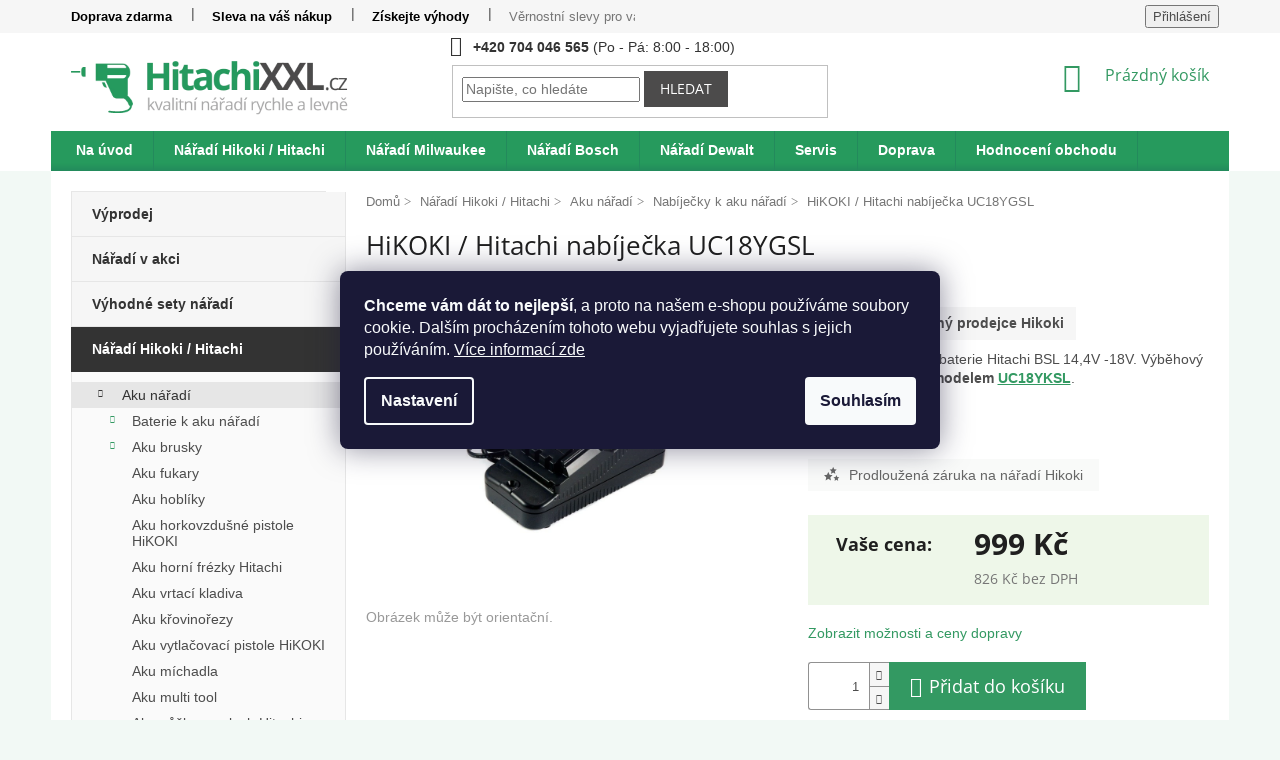

--- FILE ---
content_type: text/html; charset=utf-8
request_url: https://www.hitachixxl.cz/hitachi-nabijecka-uc18ygsl/
body_size: 34226
content:
<!doctype html><html lang="cs" dir="ltr" class="header-background-light external-fonts-loaded"><head><meta charset="utf-8" /><meta name="viewport" content="width=device-width,initial-scale=1" /><title>HiKOKI nabíječka UC18YGSL</title><link rel="preconnect" href="https://cdn.myshoptet.com" /><link rel="dns-prefetch" href="https://cdn.myshoptet.com" /><link rel="preload" href="https://cdn.myshoptet.com/prj/dist/master/cms/libs/jquery/jquery-1.11.3.min.js" as="script" /><link href="https://cdn.myshoptet.com/prj/dist/master/cms/templates/frontend_templates/shared/css/font-face/open-sans.css" rel="stylesheet"><link href="https://cdn.myshoptet.com/prj/dist/master/shop/dist/font-shoptet-11.css.62c94c7785ff2cea73b2.css" rel="stylesheet"><script>
dataLayer = [];
dataLayer.push({'shoptet' : {
    "pageId": 721,
    "pageType": "productDetail",
    "currency": "CZK",
    "currencyInfo": {
        "decimalSeparator": ",",
        "exchangeRate": 1,
        "priceDecimalPlaces": 0,
        "symbol": "K\u010d",
        "symbolLeft": 0,
        "thousandSeparator": " "
    },
    "language": "cs",
    "projectId": 175768,
    "product": {
        "id": 2725,
        "guid": "9e1def28-44d9-11e8-8216-002590dad85e",
        "hasVariants": false,
        "codes": [
            {
                "code": 2725
            }
        ],
        "code": "2725",
        "name": "HiKOKI \/ Hitachi nab\u00edje\u010dka UC18YGSL",
        "appendix": "",
        "weight": 0,
        "manufacturer": "Hikoki",
        "manufacturerGuid": "1EF533284D856388BA55DA0BA3DED3EE",
        "currentCategory": "N\u00e1\u0159ad\u00ed Hikoki \/ Hitachi | Aku n\u00e1\u0159ad\u00ed Hitachi | Nab\u00edje\u010dky k aku n\u00e1\u0159ad\u00ed origin\u00e1ln\u00ed",
        "currentCategoryGuid": "dea7623e-6ccc-11e9-beb1-002590dad85e",
        "defaultCategory": "N\u00e1\u0159ad\u00ed Hikoki \/ Hitachi | Aku n\u00e1\u0159ad\u00ed Hitachi | Nab\u00edje\u010dky k aku n\u00e1\u0159ad\u00ed origin\u00e1ln\u00ed",
        "defaultCategoryGuid": "dea7623e-6ccc-11e9-beb1-002590dad85e",
        "currency": "CZK",
        "priceWithVat": 999
    },
    "cartInfo": {
        "id": null,
        "freeShipping": false,
        "freeShippingFrom": 8000,
        "leftToFreeGift": {
            "formattedPrice": "0 K\u010d",
            "priceLeft": 0
        },
        "freeGift": false,
        "leftToFreeShipping": {
            "priceLeft": 8000,
            "dependOnRegion": 0,
            "formattedPrice": "8 000 K\u010d"
        },
        "discountCoupon": [],
        "getNoBillingShippingPrice": {
            "withoutVat": 0,
            "vat": 0,
            "withVat": 0
        },
        "cartItems": [],
        "taxMode": "ORDINARY"
    },
    "cart": [],
    "customer": {
        "priceRatio": 1,
        "priceListId": 1,
        "groupId": null,
        "registered": false,
        "mainAccount": false
    }
}});
dataLayer.push({'cookie_consent' : {
    "marketing": "denied",
    "analytics": "denied"
}});
document.addEventListener('DOMContentLoaded', function() {
    shoptet.consent.onAccept(function(agreements) {
        if (agreements.length == 0) {
            return;
        }
        dataLayer.push({
            'cookie_consent' : {
                'marketing' : (agreements.includes(shoptet.config.cookiesConsentOptPersonalisation)
                    ? 'granted' : 'denied'),
                'analytics': (agreements.includes(shoptet.config.cookiesConsentOptAnalytics)
                    ? 'granted' : 'denied')
            },
            'event': 'cookie_consent'
        });
    });
});
</script>

<!-- Google Tag Manager -->
<script>(function(w,d,s,l,i){w[l]=w[l]||[];w[l].push({'gtm.start':
new Date().getTime(),event:'gtm.js'});var f=d.getElementsByTagName(s)[0],
j=d.createElement(s),dl=l!='dataLayer'?'&l='+l:'';j.async=true;j.src=
'https://www.googletagmanager.com/gtm.js?id='+i+dl;f.parentNode.insertBefore(j,f);
})(window,document,'script','dataLayer','GTM-TZ69V3T');</script>
<!-- End Google Tag Manager -->

<meta property="og:type" content="website"><meta property="og:site_name" content="hitachixxl.cz"><meta property="og:url" content="https://www.hitachixxl.cz/hitachi-nabijecka-uc18ygsl/"><meta property="og:title" content="HiKOKI nabíječka UC18YGSL"><meta name="author" content="HitachiXXL.cz"><meta name="web_author" content="Shoptet.cz"><meta name="dcterms.rightsHolder" content="www.hitachixxl.cz"><meta name="robots" content="index,follow"><meta property="og:image" content="https://cdn.myshoptet.com/usr/www.hitachixxl.cz/user/shop/big/2725-1_uc18ygsl.jpg?60268250"><meta property="og:description" content="Nakupte Hikoki nabíječka UC18YGSL u nás za akční cenu a s dopravou zdarma. Hikoki nabíječka UC18YGSL vám dodáme rychle a při objednávce nad 6000 Kč máte dopravu zdarma."><meta name="description" content="Nakupte Hikoki nabíječka UC18YGSL u nás za akční cenu a s dopravou zdarma. Hikoki nabíječka UC18YGSL vám dodáme rychle a při objednávce nad 6000 Kč máte dopravu zdarma."><meta name="google-site-verification" content="V-nZNxcixlJvjKn3m_D-aM176u97jadgA-lILMMwEL0"><meta property="product:price:amount" content="999"><meta property="product:price:currency" content="CZK"><style>:root {--color-primary: #339962;--color-primary-h: 148;--color-primary-s: 50%;--color-primary-l: 40%;--color-primary-hover: #339962;--color-primary-hover-h: 148;--color-primary-hover-s: 50%;--color-primary-hover-l: 40%;--color-secondary: #339962;--color-secondary-h: 148;--color-secondary-s: 50%;--color-secondary-l: 40%;--color-secondary-hover: #4c4b4b;--color-secondary-hover-h: 0;--color-secondary-hover-s: 1%;--color-secondary-hover-l: 30%;--color-tertiary: #4c4b4b;--color-tertiary-h: 0;--color-tertiary-s: 1%;--color-tertiary-l: 30%;--color-tertiary-hover: #4c4b4b;--color-tertiary-hover-h: 0;--color-tertiary-hover-s: 1%;--color-tertiary-hover-l: 30%;--color-header-background: #ffffff;--template-font: "Open Sans";--template-headings-font: "Open Sans";--header-background-url: none;--cookies-notice-background: #1A1937;--cookies-notice-color: #F8FAFB;--cookies-notice-button-hover: #f5f5f5;--cookies-notice-link-hover: #27263f;--templates-update-management-preview-mode-content: "Náhled aktualizací šablony je aktivní pro váš prohlížeč."}</style>
    
    <link href="https://cdn.myshoptet.com/prj/dist/master/shop/dist/main-11.less.5a24dcbbdabfd189c152.css" rel="stylesheet" />
        
    <script>var shoptet = shoptet || {};</script>
    <script src="https://cdn.myshoptet.com/prj/dist/master/shop/dist/main-3g-header.js.05f199e7fd2450312de2.js"></script>
<!-- User include --><!-- api 605(253) html code header -->
<style>
    /*.nf-v2 .message, .nf-v2 div.message {
        visibility: hidden;
    }*/
</style>
<script>
    var shoptetakNotificationsSettings={"useRoundingCorners":false,"useNotificationGradient":false,"useLongNotificationGradient":false,"darkMode":false,"notificationsActivation":false,"notificationsPosition":"bottom-left","notificationsEffect":"slide"};

    var body=document.getElementsByTagName("body")[0];
    const root = document.documentElement;

    if (shoptetakNotificationsSettings.notificationsActivation) {
        root.classList.add("nf-v2");

        if (shoptetakNotificationsSettings.useRoundingCorners) {
            root.classList.add("st-nf-rounding-corners");
        }
        if (shoptetakNotificationsSettings.useNotificationGradient) {
            root.classList.add("st-nf-notification-gradient");
        }
        if (shoptetakNotificationsSettings.useLongNotificationGradient) {
            root.classList.add("st-nf-long-gradient");
        }
        if (shoptetakNotificationsSettings.darkMode) {
            root.classList.add("st-nf-dark-mode");
        }
        if (shoptetakNotificationsSettings.notificationsPosition) {
            if (shoptetakNotificationsSettings.notificationsPosition === 'bottom-left') {
                root.classList.add("st-nf-bleft");
            }
            if (shoptetakNotificationsSettings.notificationsPosition === 'bottom-right') {
                root.classList.add("st-nf-bright");
            }
            if (shoptetakNotificationsSettings.notificationsPosition === 'top-left') {
                root.classList.add("st-nf-tleft");
            }
            if (shoptetakNotificationsSettings.notificationsPosition === 'top-right') {
                root.classList.add("st-nf-tright");
            }
        }
        if (shoptetakNotificationsSettings.notificationsEffect) {
            if (shoptetakNotificationsSettings.notificationsEffect === 'slide') {
                root.classList.add("st-nf-slide");
            }
            if (shoptetakNotificationsSettings.notificationsEffect === 'fade') {
                root.classList.add("st-nf-fade");
            }
            if (shoptetakNotificationsSettings.notificationsEffect === 'zoom') {
                root.classList.add("st-nf-zoom");
            }
        }
    }

    function init() {
        if (document.getElementsByClassName("template-04").length) {
            document.getElementsByTagName('html')[0].classList.add("nf-templ-04");
        }
    }
    /* for Mozilla/Opera9 */
    if (document.addEventListener) {
        document.addEventListener("DOMContentLoaded", init, false);
    }
    /* for Internet Explorer */
    /*@cc_on @*/
    /*@if (@_win32)
      document.write("<script id=__ie_onload defer src=javascript:void(0)><\/script>");
      var script = document.getElementById("__ie_onload");
      script.onreadystatechange = function() {
        if (this.readyState == "complete") {
          init(); // call the onload handler
        }
      };
    /*@end @*/

    /* for Safari */
    if (/WebKit/i.test(navigator.userAgent)) { // sniff
        var _timer = setInterval(function () {
            if (/loaded|complete/.test(document.readyState)) {
                init(); // call the onload handler
            }
        }, 10);
    }

    /* for other browsers */
    window.onload = init;
</script>

<!-- service 605(253) html code header -->
<link rel="stylesheet" href="https://cdn.myshoptet.com/usr/shoptet.tomashlad.eu/user/documents/extras/notifications-v2/screen.min.css?v=26"/>

<!-- service 425(79) html code header -->
<style>
.hodnoceni:before{content: "Jak o nás mluví zákazníci";}
.hodnoceni.svk:before{content: "Ako o nás hovoria zákazníci";}
.hodnoceni.hun:before{content: "Mit mondanak rólunk a felhasználók";}
.hodnoceni.pl:before{content: "Co mówią o nas klienci";}
.hodnoceni.eng:before{content: "Customer reviews";}
.hodnoceni.de:before{content: "Was unsere Kunden über uns denken";}
.hodnoceni.ro:before{content: "Ce spun clienții despre noi";}
.hodnoceni{margin: 20px auto;}
body:not(.paxio-merkur):not(.venus):not(.jupiter) .hodnoceni .vote-wrap {border: 0 !important;width: 24.5%;flex-basis: 25%;padding: 10px 20px !important;display: inline-block;margin: 0;vertical-align: top;}
.multiple-columns-body #content .hodnoceni .vote-wrap {width: 49%;flex-basis: 50%;}
.hodnoceni .votes-wrap {display: block; border: 1px solid #f7f7f7;margin: 0;width: 100%;max-width: none;padding: 10px 0; background: #fff;}
.hodnoceni .vote-wrap:nth-child(n+5){display: none !important;}
.hodnoceni:before{display: block;font-size: 18px;padding: 10px 20px;background: #fcfcfc;}
.sidebar .hodnoceni .vote-pic, .sidebar .hodnoceni .vote-initials{display: block;}
.sidebar .hodnoceni .vote-wrap, #column-l #column-l-in .hodnoceni .vote-wrap {width: 100% !important; display: block;}
.hodnoceni > a{display: block;text-align: right;padding-top: 6px;}
.hodnoceni > a:after{content: "››";display: inline-block;margin-left: 2px;}
.sidebar .hodnoceni:before, #column-l #column-l-in .hodnoceni:before {background: none !important; padding-left: 0 !important;}
.template-10 .hodnoceni{max-width: 952px !important;}
.page-detail .hodnoceni > a{font-size: 14px;}
.page-detail .hodnoceni{margin-bottom: 30px;}
@media screen and (min-width: 992px) and (max-width: 1199px) {
.hodnoceni .vote-rating{display: block;}
.hodnoceni .vote-time{display: block;margin-top: 3px;}
.hodnoceni .vote-delimeter{display: none;}
}
@media screen and (max-width: 991px) {
body:not(.paxio-merkur):not(.venus):not(.jupiter) .hodnoceni .vote-wrap {width: 49%;flex-basis: 50%;}
.multiple-columns-body #content .hodnoceni .vote-wrap {width: 99%;flex-basis: 100%;}
}
@media screen and (max-width: 767px) {
body:not(.paxio-merkur):not(.venus):not(.jupiter) .hodnoceni .vote-wrap {width: 99%;flex-basis: 100%;}
}
.home #main-product .hodnoceni{margin: 0 0 60px 0;}
.hodnoceni .votes-wrap.admin-response{display: none !important;}
.hodnoceni .vote-pic {width: 100px;}
.hodnoceni .vote-delimeter{display: none;}
.hodnoceni .vote-rating{display: block;}
.hodnoceni .vote-time {display: block;margin-top: 5px;}
@media screen and (min-width: 768px){
.template-12 .hodnoceni{max-width: 747px; margin-left: auto; margin-right: auto;}
}
@media screen and (min-width: 992px){
.template-12 .hodnoceni{max-width: 972px;}
}
@media screen and (min-width: 1200px){
.template-12 .hodnoceni{max-width: 1418px;}
}
.template-14 .hodnoceni .vote-initials{margin: 0 auto;}
.vote-pic img::before {display: none;}
.hodnoceni + .hodnoceni {display: none;}
</style>
<!-- project html code header -->
<meta name="seznam-wmt" content="uraClISczb0KUzVxofqkWKb1HkC8bZud" />
<meta name="facebook-domain-verification" content="k3naxsy4616s6n94sjlajtma2avmmy" />
<link href="https://www.hitachixxl.cz/user/documents/hitachixxl-styl2.css?v109" rel="stylesheet">
<style>
.banner46 {margin: 20px 0 30px 0px; }
#servis {margin-bottom: 30px; display: inline-block}
#servis a::before {content: '\e91d'; font-family: shoptet; margin-right: 10px}
#servis a,#servis span {border: 1px solid #f9faf9; background-color: #f9faf9; color: #666; padding: 7px 15px; width: 300px; text-align: center; text-decoration: none}
#servis2 {border: 1px solid #cde4c0; background-color: #f0faec; color: #666; padding: 7px 15px; width: 300px; text-align: left;  text-decoration: none}
#servis a:hover {border: 1px solid #339962; background-color: #339962; color: #fff}
#hikoki2{font-weight: bold; }
/*.add-to-cart:after{content: "Na všechny produkty HITACHI máte nyní slevu 17 %, stačí zadat v košíku do slevového kupónu kód: HITACHI17. Ale pozor, sleva platí je do 10. 2. 2019."; background: #fec62e; padding: 5px 10px;margin-top: 10px;font-weight:bold; box-shadow: 3px 3px grey;color:#000 }*/

#header {border-bottom:0 !important;}

/* --------- HEADER KONEC ----------- */
a.p-main-image:after{
content: "Obrázek může být orientační."; text-align: center; color: #999 !important; text-decoration:none !important
}
  a.p-main-image{
color: #999 !important; text-decoration:none !important
}
.user-action, .overall-wrapper {z-index:999 !important; position:relative;}
 .p-final-price-wrapper {background: #eef7e9 !important; border: 0px solid #e6e6e6 !important;padding: 1em 2em 0.5em}
@media screen and (min-width: 670px) {
  .extended-description {width:40% !important; }
  .basic-description{width:60% !important;}}
.popisproc {border-top:1px solid #e5e6e5 !important;}
 .popiszaruka {background:#eef7e9 !important;padding:1.5em 2em 0.5em;margin-bottom: 1em}
 
 .information  {
background: #d9ece4 !important;
color: #fff !important;
font-size: 120% !important;
z-index: 999 !important
}
 .information a  {
color: #269a5c !important;
font-size: 100%;
text-decoration: underline !important;
}
.top-navigation-menu-item-external-114 > a {font-weight: bold !important; color: #000 !important}

.kupon_produkt {display: block;color:#269a5d !important;padding: 0px 10px; margin-bottom: 0px;}
.kupon_produkt:before{content: "&radic;"; text-align: center; color: #999 !important; text-decoration:none !important
}
#hikoki2  {background:#f6f6f6; padding: 7px 12px;float: left;margin-bottom: 10px;border-left: 4px solid #25995c}
#hikoki2 span {color:#269a5d; }
.p-short-description {clear:left; }
.benefitBanner__item {background:#f6f6f6; border-right:3px solid #fff}


#topkategorie  {text-align:center !important; font-weight:bold}
#topkategorie .benefitBanner__item {background:#f1f8f5; border:1px solid #fff}
#topkategorie .benefitBanner {margin: 0 !important; padding: 0 !important}
#topkategorie .benefitBanner__item {margin: 0 !important; padding: 0 !important}
#topkategorie .benefitBanner__content {margin: 0 !important; padding: 0 !important}
#topkategorie a {display:block;width:100%;padding: 10px 20px;}
#topkategorie h2 {text-align:center !important}
.box-filters {margin-bottom: 10px !important; border-bottom 0 !important}

</style>

<meta name="facebook-domain-verification" content="sdjg11g5siaax924itw3h1ftgj771h" />
<script src="https://cdn.onesignal.com/sdks/web/v16/OneSignalSDK.page.js" defer></script>
<script>
  window.OneSignalDeferred = window.OneSignalDeferred || [];
  OneSignalDeferred.push(function(OneSignal) {
    OneSignal.init({
      appId: "d93c044a-1d68-416f-85b7-3cfa94680ac3",
    });
  });
</script>
<script type='text/javascript'>
  window.smartlook||(function(d) {
    var o=smartlook=function(){ o.api.push(arguments)},h=d.getElementsByTagName('head')[0];
    var c=d.createElement('script');o.api=new Array();c.async=true;c.type='text/javascript';
    c.charset='utf-8';c.src='https://web-sdk.smartlook.com/recorder.js';h.appendChild(c);
    })(document);
    smartlook('init', 'e8a7788f3643a72f7d8bd52272d5ed3d83029a1c', { region: 'eu' });
</script>
<!-- /User include --><link rel="shortcut icon" href="/favicon.ico" type="image/x-icon" /><link rel="canonical" href="https://www.hitachixxl.cz/hitachi-nabijecka-uc18ygsl/" />    <script>
        var _hwq = _hwq || [];
        _hwq.push(['setKey', 'D042C1E2ACFFE2FCEB70C34B3D29FB89']);
        _hwq.push(['setTopPos', '250']);
        _hwq.push(['showWidget', '21']);
        (function() {
            var ho = document.createElement('script');
            ho.src = 'https://cz.im9.cz/direct/i/gjs.php?n=wdgt&sak=D042C1E2ACFFE2FCEB70C34B3D29FB89';
            var s = document.getElementsByTagName('script')[0]; s.parentNode.insertBefore(ho, s);
        })();
    </script>
<style>/* custom background */@media (min-width: 992px) {body {background-color: #f2f9f5 ;background-position: top center;background-repeat: no-repeat;background-attachment: fixed;}}</style>    <!-- Global site tag (gtag.js) - Google Analytics -->
    <script async src="https://www.googletagmanager.com/gtag/js?id=G-CJF5968G0X"></script>
    <script>
        
        window.dataLayer = window.dataLayer || [];
        function gtag(){dataLayer.push(arguments);}
        

                    console.debug('default consent data');

            gtag('consent', 'default', {"ad_storage":"denied","analytics_storage":"denied","ad_user_data":"denied","ad_personalization":"denied","wait_for_update":500});
            dataLayer.push({
                'event': 'default_consent'
            });
        
        gtag('js', new Date());

                gtag('config', 'UA-51341562-7', { 'groups': "UA" });
        
                gtag('config', 'G-CJF5968G0X', {"groups":"GA4","send_page_view":false,"content_group":"productDetail","currency":"CZK","page_language":"cs"});
        
                gtag('config', 'AW-949195274', {"allow_enhanced_conversions":true});
        
        
        
        
        
                    gtag('event', 'page_view', {"send_to":"GA4","page_language":"cs","content_group":"productDetail","currency":"CZK"});
        
                gtag('set', 'currency', 'CZK');

        gtag('event', 'view_item', {
            "send_to": "UA",
            "items": [
                {
                    "id": "2725",
                    "name": "HiKOKI \/ Hitachi nab\u00edje\u010dka UC18YGSL",
                    "category": "N\u00e1\u0159ad\u00ed Hikoki \/ Hitachi \/ Aku n\u00e1\u0159ad\u00ed Hitachi \/ Nab\u00edje\u010dky k aku n\u00e1\u0159ad\u00ed origin\u00e1ln\u00ed",
                                        "brand": "Hikoki",
                                                            "price": 826
                }
            ]
        });
        
        
        
        
        
                    gtag('event', 'view_item', {"send_to":"GA4","page_language":"cs","content_group":"productDetail","value":826,"currency":"CZK","items":[{"item_id":"2725","item_name":"HiKOKI \/ Hitachi nab\u00edje\u010dka UC18YGSL","item_brand":"Hikoki","item_category":"N\u00e1\u0159ad\u00ed Hikoki \/ Hitachi","item_category2":"Aku n\u00e1\u0159ad\u00ed Hitachi","item_category3":"Nab\u00edje\u010dky k aku n\u00e1\u0159ad\u00ed origin\u00e1ln\u00ed","price":826,"quantity":1,"index":0}]});
        
        
        
        
        
        
        
        document.addEventListener('DOMContentLoaded', function() {
            if (typeof shoptet.tracking !== 'undefined') {
                for (var id in shoptet.tracking.bannersList) {
                    gtag('event', 'view_promotion', {
                        "send_to": "UA",
                        "promotions": [
                            {
                                "id": shoptet.tracking.bannersList[id].id,
                                "name": shoptet.tracking.bannersList[id].name,
                                "position": shoptet.tracking.bannersList[id].position
                            }
                        ]
                    });
                }
            }

            shoptet.consent.onAccept(function(agreements) {
                if (agreements.length !== 0) {
                    console.debug('gtag consent accept');
                    var gtagConsentPayload =  {
                        'ad_storage': agreements.includes(shoptet.config.cookiesConsentOptPersonalisation)
                            ? 'granted' : 'denied',
                        'analytics_storage': agreements.includes(shoptet.config.cookiesConsentOptAnalytics)
                            ? 'granted' : 'denied',
                                                                                                'ad_user_data': agreements.includes(shoptet.config.cookiesConsentOptPersonalisation)
                            ? 'granted' : 'denied',
                        'ad_personalization': agreements.includes(shoptet.config.cookiesConsentOptPersonalisation)
                            ? 'granted' : 'denied',
                        };
                    console.debug('update consent data', gtagConsentPayload);
                    gtag('consent', 'update', gtagConsentPayload);
                    dataLayer.push(
                        { 'event': 'update_consent' }
                    );
                }
            });
        });
    </script>
<script>
    (function(t, r, a, c, k, i, n, g) { t['ROIDataObject'] = k;
    t[k]=t[k]||function(){ (t[k].q=t[k].q||[]).push(arguments) },t[k].c=i;n=r.createElement(a),
    g=r.getElementsByTagName(a)[0];n.async=1;n.src=c;g.parentNode.insertBefore(n,g)
    })(window, document, 'script', '//www.heureka.cz/ocm/sdk.js?source=shoptet&version=2&page=product_detail', 'heureka', 'cz');

    heureka('set_user_consent', 0);
</script>
</head><body class="desktop id-721 in-nabijecky-k-aku-naradi template-11 type-product type-detail multiple-columns-body columns-3 ums_forms_redesign--off ums_a11y_category_page--on ums_discussion_rating_forms--off ums_flags_display_unification--on ums_a11y_login--on mobile-header-version-0"><noscript>
    <style>
        #header {
            padding-top: 0;
            position: relative !important;
            top: 0;
        }
        .header-navigation {
            position: relative !important;
        }
        .overall-wrapper {
            margin: 0 !important;
        }
        body:not(.ready) {
            visibility: visible !important;
        }
    </style>
    <div class="no-javascript">
        <div class="no-javascript__title">Musíte změnit nastavení vašeho prohlížeče</div>
        <div class="no-javascript__text">Podívejte se na: <a href="https://www.google.com/support/bin/answer.py?answer=23852">Jak povolit JavaScript ve vašem prohlížeči</a>.</div>
        <div class="no-javascript__text">Pokud používáte software na blokování reklam, může být nutné povolit JavaScript z této stránky.</div>
        <div class="no-javascript__text">Děkujeme.</div>
    </div>
</noscript>

        <div id="fb-root"></div>
        <script>
            window.fbAsyncInit = function() {
                FB.init({
                    autoLogAppEvents : true,
                    xfbml            : true,
                    version          : 'v24.0'
                });
            };
        </script>
        <script async defer crossorigin="anonymous" src="https://connect.facebook.net/cs_CZ/sdk.js#xfbml=1&version=v24.0"></script>
<!-- Google Tag Manager (noscript) -->
<noscript><iframe src="https://www.googletagmanager.com/ns.html?id=GTM-TZ69V3T"
height="0" width="0" style="display:none;visibility:hidden"></iframe></noscript>
<!-- End Google Tag Manager (noscript) -->

    <div class="siteCookies siteCookies--center siteCookies--dark js-siteCookies" role="dialog" data-testid="cookiesPopup" data-nosnippet>
        <div class="siteCookies__form">
            <div class="siteCookies__content">
                <div class="siteCookies__text">
                    <span><strong>Chceme vám dát to nejlepší</strong>, a proto na našem e-shopu používáme soubory cookie. Dalším procházením tohoto webu vyjadřujete souhlas s jejich používáním. </span><span></span><a href="https://www.hitachixxl.cz/zasady-pouzivani-souboru-cookies/" target="_blank" rel="noopener noreferrer">Více informací zde</a>
                </div>
                <p class="siteCookies__links">
                    <button class="siteCookies__link js-cookies-settings" aria-label="Nastavení cookies" data-testid="cookiesSettings">Nastavení</button>
                </p>
            </div>
            <div class="siteCookies__buttonWrap">
                                <button class="siteCookies__button js-cookiesConsentSubmit" value="all" aria-label="Přijmout cookies" data-testid="buttonCookiesAccept">Souhlasím</button>
            </div>
        </div>
        <script>
            document.addEventListener("DOMContentLoaded", () => {
                const siteCookies = document.querySelector('.js-siteCookies');
                document.addEventListener("scroll", shoptet.common.throttle(() => {
                    const st = document.documentElement.scrollTop;
                    if (st > 1) {
                        siteCookies.classList.add('siteCookies--scrolled');
                    } else {
                        siteCookies.classList.remove('siteCookies--scrolled');
                    }
                }, 100));
            });
        </script>
    </div>
<a href="#content" class="skip-link sr-only">Přejít na obsah</a><div class="overall-wrapper"><div class="user-action"><div class="container">
    <div class="user-action-in">
                    <div id="login" class="user-action-login popup-widget login-widget" role="dialog" aria-labelledby="loginHeading">
        <div class="popup-widget-inner">
                            <h2 id="loginHeading">Přihlášení k vašemu účtu</h2><div id="customerLogin"><form action="/action/Customer/Login/" method="post" id="formLoginIncluded" class="csrf-enabled formLogin" data-testid="formLogin"><input type="hidden" name="referer" value="" /><div class="form-group"><div class="input-wrapper email js-validated-element-wrapper no-label"><input type="email" name="email" class="form-control" autofocus placeholder="E-mailová adresa (např. jan@novak.cz)" data-testid="inputEmail" autocomplete="email" required /></div></div><div class="form-group"><div class="input-wrapper password js-validated-element-wrapper no-label"><input type="password" name="password" class="form-control" placeholder="Heslo" data-testid="inputPassword" autocomplete="current-password" required /><span class="no-display">Nemůžete vyplnit toto pole</span><input type="text" name="surname" value="" class="no-display" /></div></div><div class="form-group"><div class="login-wrapper"><button type="submit" class="btn btn-secondary btn-text btn-login" data-testid="buttonSubmit">Přihlásit se</button><div class="password-helper"><a href="/registrace/" data-testid="signup" rel="nofollow">Nová registrace</a><a href="/klient/zapomenute-heslo/" rel="nofollow">Zapomenuté heslo</a></div></div></div></form>
</div>                    </div>
    </div>

                            <div id="cart-widget" class="user-action-cart popup-widget cart-widget loader-wrapper" data-testid="popupCartWidget" role="dialog" aria-hidden="true">
    <div class="popup-widget-inner cart-widget-inner place-cart-here">
        <div class="loader-overlay">
            <div class="loader"></div>
        </div>
    </div>

    <div class="cart-widget-button">
        <a href="/kosik/" class="btn btn-conversion" id="continue-order-button" rel="nofollow" data-testid="buttonNextStep">Pokračovat do košíku</a>
    </div>
</div>
            </div>
</div>
</div><div class="top-navigation-bar" data-testid="topNavigationBar">

    <div class="container">

        <div class="top-navigation-contacts">
            <strong>Zákaznická podpora:</strong><a href="tel:+420704046565" class="project-phone" aria-label="Zavolat na +420704046565" data-testid="contactboxPhone"><span>+420 704 046 565</span></a><a href="mailto:info@hitachixxl.cz" class="project-email" data-testid="contactboxEmail"><span>info@hitachixxl.cz</span></a>        </div>

                            <div class="top-navigation-menu">
                <div class="top-navigation-menu-trigger"></div>
                <ul class="top-navigation-bar-menu">
                                            <li class="top-navigation-menu-item-1132">
                            <a href="/doprava/">Doprava</a>
                        </li>
                                            <li class="top-navigation-menu-item-1329">
                            <a href="/sleva-na-prvni-nakup-naradi-hitachi/">Sleva na váš nákup</a>
                        </li>
                                            <li class="top-navigation-menu-item-1514">
                            <a href="/ziskejte-vyhody/">Získejte výhody</a>
                        </li>
                                            <li class="top-navigation-menu-item-2404">
                            <a href="/vernostni-slevy-pro-vas/">Věrnostní slevy pro vás</a>
                        </li>
                                            <li class="top-navigation-menu-item--51">
                            <a href="/hodnoceni-obchodu/">Hodnocení obchodu</a>
                        </li>
                                            <li class="top-navigation-menu-item-29">
                            <a href="/kontakty/">Kontakt</a>
                        </li>
                                            <li class="top-navigation-menu-item-1303">
                            <a href="/katalogy-ke-stazeni/">Katalogy</a>
                        </li>
                                            <li class="top-navigation-menu-item-39">
                            <a href="/obchodni-podminky/">Obchodní podmínky</a>
                        </li>
                                            <li class="top-navigation-menu-item-1309">
                            <a href="/podminky-ochrany-osobnich-udaju/">Podmínky ochrany osobních údajů</a>
                        </li>
                                            <li class="top-navigation-menu-item--22">
                            <a href="/affiliate-login/">Provizní systém</a>
                        </li>
                                    </ul>
                <ul class="top-navigation-bar-menu-helper"></ul>
            </div>
        
        <div class="top-navigation-tools">
            <div class="responsive-tools">
                <a href="#" class="toggle-window" data-target="search" aria-label="Hledat" data-testid="linkSearchIcon"></a>
                                                            <a href="#" class="toggle-window" data-target="login"></a>
                                                    <a href="#" class="toggle-window" data-target="navigation" aria-label="Menu" data-testid="hamburgerMenu"></a>
            </div>
                        <button class="top-nav-button top-nav-button-login toggle-window" type="button" data-target="login" aria-haspopup="dialog" aria-controls="login" aria-expanded="false" data-testid="signin"><span>Přihlášení</span></button>        </div>

    </div>

</div>
<header id="header"><div class="container navigation-wrapper">
    <div class="header-top">
        <div class="site-name-wrapper">
            <div class="site-name"><a href="/" data-testid="linkWebsiteLogo"><img src="https://cdn.myshoptet.com/usr/www.hitachixxl.cz/user/logos/hitachixxl-logo-new-5.png" alt="HitachiXXL.cz" fetchpriority="low" /></a></div>        </div>
        <div class="search" itemscope itemtype="https://schema.org/WebSite">
            <meta itemprop="headline" content="Nabíječky k aku nářadí originální"/><meta itemprop="url" content="https://www.hitachixxl.cz"/><meta itemprop="text" content="Nakupte Hikoki nabíječka UC18YGSL u nás za akční cenu a s dopravou zdarma. Hikoki nabíječka UC18YGSL vám dodáme rychle a při objednávce nad 6000 Kč máte dopravu zdarma."/>            <form action="/action/ProductSearch/prepareString/" method="post"
    id="formSearchForm" class="search-form compact-form js-search-main"
    itemprop="potentialAction" itemscope itemtype="https://schema.org/SearchAction" data-testid="searchForm">
    <fieldset>
        <meta itemprop="target"
            content="https://www.hitachixxl.cz/vyhledavani/?string={string}"/>
        <input type="hidden" name="language" value="cs"/>
        
            
<input
    type="search"
    name="string"
        class="query-input form-control search-input js-search-input"
    placeholder="Napište, co hledáte"
    autocomplete="off"
    required
    itemprop="query-input"
    aria-label="Vyhledávání"
    data-testid="searchInput"
>
            <button type="submit" class="btn btn-default" data-testid="searchBtn">Hledat</button>
        
    </fieldset>
</form>
        </div>
        <div class="navigation-buttons">
                
    <a href="/kosik/" class="btn btn-icon toggle-window cart-count" data-target="cart" data-hover="true" data-redirect="true" data-testid="headerCart" rel="nofollow" aria-haspopup="dialog" aria-expanded="false" aria-controls="cart-widget">
        
                <span class="sr-only">Nákupní košík</span>
        
            <span class="cart-price visible-lg-inline-block" data-testid="headerCartPrice">
                                    Prázdný košík                            </span>
        
    
            </a>
        </div>
    </div>
    <nav id="navigation" aria-label="Hlavní menu" data-collapsible="true"><div class="navigation-in menu"><ul class="menu-level-1" role="menubar" data-testid="headerMenuItems"><li class="menu-item-external-34" role="none"><a href="/" data-testid="headerMenuItem" role="menuitem" aria-expanded="false"><b>Na úvod</b></a></li>
<li class="menu-item-1129" role="none"><a href="/naradi-hitachi/" data-testid="headerMenuItem" role="menuitem" aria-expanded="false"><b>Nářadí Hikoki / Hitachi</b></a></li>
<li class="menu-item-889" role="none"><a href="/naradi-milwaukee/" data-testid="headerMenuItem" role="menuitem" aria-expanded="false"><b>Nářadí Milwaukee</b></a></li>
<li class="menu-item-688" role="none"><a href="/naradi-bosch/" data-testid="headerMenuItem" role="menuitem" aria-expanded="false"><b>Nářadí Bosch</b></a></li>
<li class="menu-item-external-108" role="none"><a href="https://www.hitachixxl.cz/naradi-dewalt/" data-testid="headerMenuItem" role="menuitem" aria-expanded="false"><b>Nářadí Dewalt</b></a></li>
<li class="menu-item-2455" role="none"><a href="/servis-naradi-hikoki-hitachi/" data-testid="headerMenuItem" role="menuitem" aria-expanded="false"><b>Servis</b></a></li>
<li class="menu-item-1132" role="none"><a href="/doprava/" data-testid="headerMenuItem" role="menuitem" aria-expanded="false"><b>Doprava</b></a></li>
<li class="menu-item--51" role="none"><a href="/hodnoceni-obchodu/" data-testid="headerMenuItem" role="menuitem" aria-expanded="false"><b>Hodnocení obchodu</b></a></li>
<li class="menu-item-1303" role="none"><a href="/katalogy-ke-stazeni/" data-testid="headerMenuItem" role="menuitem" aria-expanded="false"><b>Katalogy</b></a></li>
<li class="menu-item-29" role="none"><a href="/kontakty/" data-testid="headerMenuItem" role="menuitem" aria-expanded="false"><b>Kontakt</b></a></li>
<li class="appended-category menu-item-1848" role="none"><a href="/velky-vyprodej/"><b>Výprodej</b></a></li><li class="appended-category menu-item-1457" role="none"><a href="/naradi-v-akci/"><b>Nářadí v akci</b></a></li><li class="appended-category menu-item-2538" role="none"><a href="/vyhodne-sety-naradi/"><b>Výhodné sety nářadí</b></a></li><li class="appended-category menu-item-1894 ext" role="none"><a href="/naradi-metabo/"><b>Nářadí Metabo</b><span class="submenu-arrow" role="menuitem"></span></a><ul class="menu-level-2 menu-level-2-appended" role="menu"><li class="menu-item-1897" role="none"><a href="/aku-naradi-metabo/" data-testid="headerMenuItem" role="menuitem"><span>Aku nářadí</span></a></li><li class="menu-item-2119" role="none"><a href="/bodove-lasery-metabo/" data-testid="headerMenuItem" role="menuitem"><span>Bodové lasery</span></a></li><li class="menu-item-1930" role="none"><a href="/brusky-metabo/" data-testid="headerMenuItem" role="menuitem"><span>Brusky</span></a></li><li class="menu-item-2377" role="none"><a href="/cerpadla-metabo/" data-testid="headerMenuItem" role="menuitem"><span>Čerpadla</span></a></li><li class="menu-item-2131" role="none"><a href="/diamantove--rezne--systemy-metabo/" data-testid="headerMenuItem" role="menuitem"><span>Diamantové řezné systémy</span></a></li><li class="menu-item-2137" role="none"><a href="/domaci-vodarny-metabo/" data-testid="headerMenuItem" role="menuitem"><span>Domácí vodárny</span></a></li><li class="menu-item-2134" role="none"><a href="/domaci-vodni-automaty-metabo/" data-testid="headerMenuItem" role="menuitem"><span>Domácí vodní automaty</span></a></li><li class="menu-item-2380" role="none"><a href="/frezy-metabo/" data-testid="headerMenuItem" role="menuitem"><span>Frézy</span></a></li><li class="menu-item-2158" role="none"><a href="/hobliky-metabo/" data-testid="headerMenuItem" role="menuitem"><span>Hoblíky</span></a></li><li class="menu-item-1909" role="none"><a href="/hoblovky-metabo/" data-testid="headerMenuItem" role="menuitem"><span>Hoblovky</span></a></li><li class="menu-item-1948" role="none"><a href="/kladiva-metabo/" data-testid="headerMenuItem" role="menuitem"><span>Kladiva</span></a></li><li class="menu-item-2401" role="none"><a href="/kompresory-metabo/" data-testid="headerMenuItem" role="menuitem"><span>Kompresory</span></a></li><li class="menu-item-2191" role="none"><a href="/laserove-dalkomery-metabo/" data-testid="headerMenuItem" role="menuitem"><span>Laserové dálkoměry</span></a></li><li class="menu-item-2197" role="none"><a href="/liniove-lasery-metabo/" data-testid="headerMenuItem" role="menuitem"><span>Liniové lasery</span></a></li><li class="menu-item-2209" role="none"><a href="/multitool-metabo/" data-testid="headerMenuItem" role="menuitem"><span>Multitool</span></a></li><li class="menu-item-2200" role="none"><a href="/mnohoucelove-vysavace-metabo/" data-testid="headerMenuItem" role="menuitem"><span>Mnohoúčelové vysavače</span></a></li><li class="menu-item-2212" role="none"><a href="/nuzky-na-zivy-plot-metabo/" data-testid="headerMenuItem" role="menuitem"><span>Nůžky na živý plot</span></a></li><li class="menu-item-2215" role="none"><a href="/odsavaci-zarizeni-metabo/" data-testid="headerMenuItem" role="menuitem"><span>Odsávací zařízení</span></a></li><li class="menu-item-2278" role="none"><a href="/pasove-pilniky-metabo/" data-testid="headerMenuItem" role="menuitem"><span>Pásové pilníky</span></a></li><li class="menu-item-2233" role="none"><a href="/pneumaticke-merici-pristroje-pro-husteni-pneumatik-metabo/" data-testid="headerMenuItem" role="menuitem"><span>Pneumatické měřicí přístroje pro huštění pneumatik</span></a></li><li class="menu-item-2224" role="none"><a href="/pneumaticke-pasove-pilniky-metabo/" data-testid="headerMenuItem" role="menuitem"><span>Pneumatické pásové pilníky</span></a></li><li class="menu-item-2251" role="none"><a href="/pneumaticke-sponkovacky-hrebikovacky-metabo/" data-testid="headerMenuItem" role="menuitem"><span>Pneumatické sponkovačky / hřebíkovačky</span></a></li><li class="menu-item-2260" role="none"><a href="/pneumaticke-tlakove-maznice-metabo/" data-testid="headerMenuItem" role="menuitem"><span>Pneumatické tlakové maznice</span></a></li><li class="menu-item-1912" role="none"><a href="/ponorna-cerpadla-metabo/" data-testid="headerMenuItem" role="menuitem"><span>Ponorná čerpadla</span></a></li><li class="menu-item-1924" role="none"><a href="/pily-metabo/" data-testid="headerMenuItem" role="menuitem"><span>Pily</span></a></li><li class="menu-item-2374" role="none"><a href="/pistole-metabo/" data-testid="headerMenuItem" role="menuitem"><span>Pistole</span></a></li><li class="menu-item-2305" role="none"><a href="/sady-pneumatickych-stroju-metabo/" data-testid="headerMenuItem" role="menuitem"><span>Sady pneumatických strojů</span></a></li><li class="menu-item-2317" role="none"><a href="/sety-naradi-metabo/" data-testid="headerMenuItem" role="menuitem"><span>Sety nářadí</span></a></li><li class="menu-item-2323" role="none"><a href="/sitove-sety-naradi-metabo/" data-testid="headerMenuItem" role="menuitem"><span>Síťové sety nářadí</span></a></li><li class="menu-item-2362" role="none"><a href="/uhlove-lesticky-metabo/" data-testid="headerMenuItem" role="menuitem"><span>Úhlové leštičky</span></a></li><li class="menu-item-2335" role="none"><a href="/vrtaci-stojany-metabo/" data-testid="headerMenuItem" role="menuitem"><span>Vrtací stojany</span></a></li><li class="menu-item-2338" role="none"><a href="/vrtacky-metabo/" data-testid="headerMenuItem" role="menuitem"><span>Vrtačky</span></a></li><li class="menu-item-2449" role="none"><a href="/metabo-prislusenstvi/" data-testid="headerMenuItem" role="menuitem"><span>Příslušenství Metabo</span></a></li></ul></li><li class="appended-category menu-item-1687 ext" role="none"><a href="/naradi-carat/"><b>Nářadí Carat</b><span class="submenu-arrow" role="menuitem"></span></a><ul class="menu-level-2 menu-level-2-appended" role="menu"><li class="menu-item-1717" role="none"><a href="/prislusenstvi-3/" data-testid="headerMenuItem" role="menuitem"><span>Příslušenství</span></a></li><li class="menu-item-1690" role="none"><a href="/pily-carat/" data-testid="headerMenuItem" role="menuitem"><span>Pily Carat</span></a></li><li class="menu-item-1705" role="none"><a href="/diamantove-vrtaci-stroje-carat/" data-testid="headerMenuItem" role="menuitem"><span>Diamantové vrtací stroje</span></a></li><li class="menu-item-1699" role="none"><a href="/frezy-carat/" data-testid="headerMenuItem" role="menuitem"><span>Frézy Carat</span></a></li><li class="menu-item-1693" role="none"><a href="/michadla-carat/" data-testid="headerMenuItem" role="menuitem"><span>Míchadla Carat</span></a></li><li class="menu-item-1708" role="none"><a href="/vrtaci-systemy-carat/" data-testid="headerMenuItem" role="menuitem"><span>Vrtací systémy Carat</span></a></li></ul></li><li class="appended-category menu-item-895 ext" role="none"><a href="/naradi-dewalt/"><b>Nářadí DeWalt</b><span class="submenu-arrow" role="menuitem"></span></a><ul class="menu-level-2 menu-level-2-appended" role="menu"><li class="menu-item-898" role="none"><a href="/aku-razove-utahovaky-dewalt/" data-testid="headerMenuItem" role="menuitem"><span>Aku rázové utahováky DeWalt</span></a></li><li class="menu-item-1842" role="none"><a href="/nabijecky-k-aku-naradi-originalni/" data-testid="headerMenuItem" role="menuitem"><span>Nabíječky k aku nářadí originální</span></a></li></ul></li><li class="appended-category menu-item-2461 ext" role="none"><a href="/naradi-flex/"><b>Nářadí Flex</b><span class="submenu-arrow" role="menuitem"></span></a><ul class="menu-level-2 menu-level-2-appended" role="menu"><li class="menu-item-2464" role="none"><a href="/kladiva-flex/" data-testid="headerMenuItem" role="menuitem"><span>Kladiva FLEX</span></a></li></ul></li><li class="appended-category menu-item-2470 ext" role="none"><a href="/naradi-makita/"><b>Nářadí Makita</b><span class="submenu-arrow" role="menuitem"></span></a><ul class="menu-level-2 menu-level-2-appended" role="menu"><li class="menu-item-2473" role="none"><a href="/baterie-k-aku-naradi-makita/" data-testid="headerMenuItem" role="menuitem"><span>Baterie k aku nářadí Makita</span></a></li><li class="menu-item-2476" role="none"><a href="/nabijecky-k-aku-naradi-makita/" data-testid="headerMenuItem" role="menuitem"><span>Nabíječky k aku nářadí Makita</span></a></li></ul></li><li class="appended-category menu-item-1532" role="none"><a href="/darkove-poukazy-na-naradi/"><b>Dárkové poukazy</b></a></li></ul></div><span class="navigation-close"></span></nav><div class="menu-helper" data-testid="hamburgerMenu"><span>Více</span></div>
</div></header><!-- / header -->


                    <div class="container breadcrumbs-wrapper">
            <div class="breadcrumbs" itemscope itemtype="https://schema.org/BreadcrumbList">
                                                                            <span id="navigation-first" data-basetitle="HitachiXXL.cz" itemprop="itemListElement" itemscope itemtype="https://schema.org/ListItem">
                <a href="/" itemprop="item" ><span itemprop="name">Domů</span></a>
                <span class="navigation-bullet">/</span>
                <meta itemprop="position" content="1" />
            </span>
                                <span id="navigation-1" itemprop="itemListElement" itemscope itemtype="https://schema.org/ListItem">
                <a href="/naradi-hitachi/" itemprop="item" data-testid="breadcrumbsSecondLevel"><span itemprop="name">Nářadí Hikoki / Hitachi</span></a>
                <span class="navigation-bullet">/</span>
                <meta itemprop="position" content="2" />
            </span>
                                <span id="navigation-2" itemprop="itemListElement" itemscope itemtype="https://schema.org/ListItem">
                <a href="/aku-naradi/" itemprop="item" data-testid="breadcrumbsSecondLevel"><span itemprop="name">Aku nářadí</span></a>
                <span class="navigation-bullet">/</span>
                <meta itemprop="position" content="3" />
            </span>
                                <span id="navigation-3" itemprop="itemListElement" itemscope itemtype="https://schema.org/ListItem">
                <a href="/nabijecky-k-aku-naradi/" itemprop="item" data-testid="breadcrumbsSecondLevel"><span itemprop="name">Nabíječky k aku nářadí</span></a>
                <span class="navigation-bullet">/</span>
                <meta itemprop="position" content="4" />
            </span>
                                            <span id="navigation-4" itemprop="itemListElement" itemscope itemtype="https://schema.org/ListItem" data-testid="breadcrumbsLastLevel">
                <meta itemprop="item" content="https://www.hitachixxl.cz/hitachi-nabijecka-uc18ygsl/" />
                <meta itemprop="position" content="5" />
                <span itemprop="name" data-title="HiKOKI / Hitachi nabíječka UC18YGSL">HiKOKI / Hitachi nabíječka UC18YGSL <span class="appendix"></span></span>
            </span>
            </div>
        </div>
    
<div id="content-wrapper" class="container content-wrapper">
    
    <div class="content-wrapper-in">
                                                <aside class="sidebar sidebar-left"  data-testid="sidebarMenu">
                                                                                                <div class="sidebar-inner">
                                                                                                                                                                        <div class="box box-bg-variant box-categories">    <div class="skip-link__wrapper">
        <span id="categories-start" class="skip-link__target js-skip-link__target sr-only" tabindex="-1">&nbsp;</span>
        <a href="#categories-end" class="skip-link skip-link--start sr-only js-skip-link--start">Přeskočit kategorie</a>
    </div>

<h4>Kategorie</h4>


<div id="categories"><div class="categories cat-01 external" id="cat-1848"><div class="topic"><a href="/velky-vyprodej/">Výprodej<span class="cat-trigger">&nbsp;</span></a></div></div><div class="categories cat-02 external" id="cat-1457"><div class="topic"><a href="/naradi-v-akci/">Nářadí v akci<span class="cat-trigger">&nbsp;</span></a></div></div><div class="categories cat-01 expanded" id="cat-2538"><div class="topic"><a href="/vyhodne-sety-naradi/">Výhodné sety nářadí<span class="cat-trigger">&nbsp;</span></a></div></div><div class="categories cat-02 expandable active expanded" id="cat-1129"><div class="topic child-active"><a href="/naradi-hitachi/">Nářadí Hikoki / Hitachi<span class="cat-trigger">&nbsp;</span></a></div>

                    <ul class=" active expanded">
                                        <li class="
                                 expandable                 expanded                ">
                <a href="/aku-naradi/">
                    Aku nářadí
                    <span class="cat-trigger">&nbsp;</span>                </a>
                                                            

                    <ul class=" active expanded">
                                        <li class="
                                 expandable                                 external">
                <a href="/baterie-k-aku-naradi/">
                    Baterie k aku nářadí
                    <span class="cat-trigger">&nbsp;</span>                </a>
                                                            

    
                                                </li>
                                <li class="
                                 expandable                                 external">
                <a href="/aku-brusky/">
                    Aku brusky
                    <span class="cat-trigger">&nbsp;</span>                </a>
                                                            

    
                                                </li>
                                <li >
                <a href="/aku-fukary-vysavace-listi/">
                    Aku fukary
                                    </a>
                                                                </li>
                                <li >
                <a href="/aku-hobliky/">
                    Aku hoblíky
                                    </a>
                                                                </li>
                                <li >
                <a href="/aku-horkovzdusne-pistole/">
                    Aku horkovzdušné pistole HiKOKI
                                    </a>
                                                                </li>
                                <li >
                <a href="/aku-horni-frezky-hitachi/">
                    Aku horní frézky Hitachi
                                    </a>
                                                                </li>
                                <li >
                <a href="/aku-kladiva/">
                    Aku vrtací kladiva
                                    </a>
                                                                </li>
                                <li >
                <a href="/aku-krovinorezy/">
                    Aku křovinořezy
                                    </a>
                                                                </li>
                                <li >
                <a href="/aku-vytlacovaci-pistole-hikoki/">
                    Aku vytlačovací pistole HiKOKI
                                    </a>
                                                                </li>
                                <li >
                <a href="/aku-michadla/">
                    Aku míchadla
                                    </a>
                                                                </li>
                                <li >
                <a href="/aku-multi-tool/">
                    Aku multi tool
                                    </a>
                                                                </li>
                                <li >
                <a href="/aku-nuzky-na-plech/">
                    Aku nůžky na plech Hitachi
                                    </a>
                                                                </li>
                                <li >
                <a href="/aku-nuzky-na-zivy-plot-2/">
                    Aku nůžky na živý plot
                                    </a>
                                                                </li>
                                <li class="
                                 expandable                                 external">
                <a href="/aku-pily-2/">
                    Aku pily
                    <span class="cat-trigger">&nbsp;</span>                </a>
                                                            

    
                                                </li>
                                <li >
                <a href="/aku-prostrihovace-plechu/">
                    Aku prostřihovače plechu Hitachi
                                    </a>
                                                                </li>
                                <li >
                <a href="/aku-razove-utahovaky/">
                    Aku rázové utahováky
                                    </a>
                                                                </li>
                                <li >
                <a href="/aku-stavebni-vibratory-hitachi/">
                    Aku stavební vibrátory
                                    </a>
                                                                </li>
                                <li >
                <a href="/aku-sekacky/">
                    Aku sekačky
                                    </a>
                                                                </li>
                                <li >
                <a href="/aku-sety-naradi-hitachi-hikoki/">
                    Aku sety nářadí
                                    </a>
                                                                </li>
                                <li >
                <a href="/aku-svitilny/">
                    Aku svítilny
                                    </a>
                                                                </li>
                                <li >
                <a href="/aku-tlakove-mycky/">
                    Aku tlakové myčky
                                    </a>
                                                                </li>
                                <li >
                <a href="/aku-ventilatory/">
                    Aku ventilátory
                                    </a>
                                                                </li>
                                <li class="
                                 expandable                                 external">
                <a href="/aku-vrtacky-a-sroubovaky/">
                    Aku vrtačky a šroubováky
                    <span class="cat-trigger">&nbsp;</span>                </a>
                                                            

    
                                                </li>
                                <li >
                <a href="/aku-vysavace/">
                    Aku vysavače
                                    </a>
                                                                </li>
                                <li >
                <a href="/aku-zhutnovace-betonu-hikoki/">
                    Aku zhutňovače betonu
                                    </a>
                                                                </li>
                                <li class="
                active                                                 ">
                <a href="/nabijecky-k-aku-naradi/">
                    Nabíječky k aku nářadí
                                    </a>
                                                                </li>
                </ul>
    
                                                </li>
                                <li class="
                                 expandable                                 external">
                <a href="/brusky/">
                    Brusky
                    <span class="cat-trigger">&nbsp;</span>                </a>
                                                            

    
                                                </li>
                                <li class="
                                 expandable                                 external">
                <a href="/frezy/">
                    Frézy
                    <span class="cat-trigger">&nbsp;</span>                </a>
                                                            

    
                                                </li>
                                <li class="
                                 expandable                                 external">
                <a href="/fukary-a-vysavace-listi/">
                    Fukary a vysavače listí
                    <span class="cat-trigger">&nbsp;</span>                </a>
                                                            

    
                                                </li>
                                <li >
                <a href="/hobliky/">
                    Hoblíky
                                    </a>
                                                                </li>
                                <li >
                <a href="/horkovzdusne-pistole/">
                    Horkovzdušné pistole
                                    </a>
                                                                </li>
                                <li >
                <a href="/hrebikovacky-a-sponkovacky/">
                    Hřebíkovačky
                                    </a>
                                                                </li>
                                <li class="
                                 expandable                                 external">
                <a href="/kladiva/">
                    Kladiva
                    <span class="cat-trigger">&nbsp;</span>                </a>
                                                            

    
                                                </li>
                                <li >
                <a href="/kompresory/">
                    Kompresory
                                    </a>
                                                                </li>
                                <li >
                <a href="/krovinorezy/">
                    Křovinořezy
                                    </a>
                                                                </li>
                                <li >
                <a href="/lesticky/">
                    Leštičky
                                    </a>
                                                                </li>
                                <li >
                <a href="/merice-vzdalenosti/">
                    Měřiče vzdáleností
                                    </a>
                                                                </li>
                                <li >
                <a href="/michadla/">
                    Míchadla
                                    </a>
                                                                </li>
                                <li >
                <a href="/multi-tool/">
                    Multi tool
                                    </a>
                                                                </li>
                                <li >
                <a href="/nuzky-na-plech/">
                    Nůžky na plech
                                    </a>
                                                                </li>
                                <li >
                <a href="/nuzky-na-zivy-plot/">
                    Nůžky na živý plot
                                    </a>
                                                                </li>
                                <li class="
                                 expandable                                 external">
                <a href="/pily/">
                    Pily
                    <span class="cat-trigger">&nbsp;</span>                </a>
                                                            

    
                                                </li>
                                <li >
                <a href="/prostrihovace/">
                    Postřihovače
                                    </a>
                                                                </li>
                                <li >
                <a href="/razove-utahovaky/">
                    Rázové utahováky
                                    </a>
                                                                </li>
                                <li >
                <a href="/rezacky-na-beton/">
                    Řezačky na beton
                                    </a>
                                                                </li>
                                <li >
                <a href="/sadrokartonarske-sroubovaky-hikoki/">
                    Sádrokartonářské šroubováky
                                    </a>
                                                                </li>
                                <li class="
                                 expandable                                 external">
                <a href="/sekacky/">
                    Sekačky
                    <span class="cat-trigger">&nbsp;</span>                </a>
                                                            

    
                                                </li>
                                <li >
                <a href="/stavebni-radia/">
                    Stavební rádia
                                    </a>
                                                                </li>
                                <li >
                <a href="/strihace-zavitovych-tyci/">
                    Střihače závitových tyčí
                                    </a>
                                                                </li>
                                <li >
                <a href="/svarecky/">
                    Svářečky
                                    </a>
                                                                </li>
                                <li >
                <a href="/sroubovaky-elektricke/">
                    Šroubováky elektrické
                                    </a>
                                                                </li>
                                <li class="
                                 expandable                                 external">
                <a href="/vrtacky/">
                    Vrtačky
                    <span class="cat-trigger">&nbsp;</span>                </a>
                                                            

    
                                                </li>
                                <li class="
                                 expandable                                 external">
                <a href="/pudni-jamkovace/">
                    Půdní jamkovače
                    <span class="cat-trigger">&nbsp;</span>                </a>
                                                            

    
                                                </li>
                                <li >
                <a href="/vysavace/">
                    Vysavače
                                    </a>
                                                                </li>
                                <li >
                <a href="/vysokotlake-mycky/">
                    Vysokotlaké myčky
                                    </a>
                                                                </li>
                                <li >
                <a href="/zadove-baterie/">
                    Zádové baterie
                                    </a>
                                                                </li>
                                <li class="
                                 expandable                                 external">
                <a href="/prislusenstvi/">
                    Příslušenství
                    <span class="cat-trigger">&nbsp;</span>                </a>
                                                            

    
                                                </li>
                </ul>
    </div><div class="categories cat-01 expandable external" id="cat-889"><div class="topic"><a href="/naradi-milwaukee/">Nářadí Milwaukee<span class="cat-trigger">&nbsp;</span></a></div>

    </div><div class="categories cat-02 expandable external" id="cat-1894"><div class="topic"><a href="/naradi-metabo/">Nářadí Metabo<span class="cat-trigger">&nbsp;</span></a></div>

    </div><div class="categories cat-01 expandable external" id="cat-688"><div class="topic"><a href="/naradi-bosch/">Nářadí Bosch<span class="cat-trigger">&nbsp;</span></a></div>

    </div><div class="categories cat-02 expandable external" id="cat-1687"><div class="topic"><a href="/naradi-carat/">Nářadí Carat<span class="cat-trigger">&nbsp;</span></a></div>

    </div><div class="categories cat-01 expandable external" id="cat-895"><div class="topic"><a href="/naradi-dewalt/">Nářadí DeWalt<span class="cat-trigger">&nbsp;</span></a></div>

    </div><div class="categories cat-02 expandable external" id="cat-2461"><div class="topic"><a href="/naradi-flex/">Nářadí Flex<span class="cat-trigger">&nbsp;</span></a></div>

    </div><div class="categories cat-01 expandable external" id="cat-2470"><div class="topic"><a href="/naradi-makita/">Nářadí Makita<span class="cat-trigger">&nbsp;</span></a></div>

    </div><div class="categories cat-02 external" id="cat-1532"><div class="topic"><a href="/darkove-poukazy-na-naradi/">Dárkové poukazy<span class="cat-trigger">&nbsp;</span></a></div></div>        </div>

    <div class="skip-link__wrapper">
        <a href="#categories-start" class="skip-link skip-link--end sr-only js-skip-link--end" tabindex="-1" hidden>Přeskočit kategorie</a>
        <span id="categories-end" class="skip-link__target js-skip-link__target sr-only" tabindex="-1">&nbsp;</span>
    </div>
</div>
                                                                        <div class="banner"><div class="banner-wrapper banner46"><span data-ec-promo-id="216"><div id="showHeurekaBadgeHere-11"></div><script type="text/javascript">
//<![CDATA[
var _hwq = _hwq || [];
    _hwq.push(['setKey', 'D042C1E2ACFFE2FCEB70C34B3D29FB89']);_hwq.push(['showWidget', '11', '52334', 'HitachiXXL.cz', 'hitachixxl-cz']);(function() {
    var ho = document.createElement('script'); ho.type = 'text/javascript'; ho.async = true;
    ho.src = 'https://cz.im9.cz/direct/i/gjs.php?n=wdgt&sak=D042C1E2ACFFE2FCEB70C34B3D29FB89';
    var s = document.getElementsByTagName('script')[0]; s.parentNode.insertBefore(ho, s);
})();
//]]>
</script></span></div></div>
                                                                                <div class="box box-bg-default box-sm box-onlinePayments"><h4><span>Přijímáme online platby</span></h4>
<p class="text-center">
    <img src="data:image/svg+xml,%3Csvg%20width%3D%22148%22%20height%3D%2234%22%20xmlns%3D%22http%3A%2F%2Fwww.w3.org%2F2000%2Fsvg%22%3E%3C%2Fsvg%3E" alt="Loga kreditních karet" width="148" height="34"  data-src="https://cdn.myshoptet.com/prj/dist/master/cms/img/common/payment_logos/payments.png" fetchpriority="low" />
</p>
</div>
                                                                                                                                        <div class="box box-bg-variant box-sm box-section1">
                            
        <h4><span>Novinky</span></h4>
                    <div class="news-item-widget">
                                <h5 class="with-short-description">
                <a href="/nase-novinky/doprava-zdarma-jen-do-nedele/">Doprava zdarma jen do neděle</a></h5>
                                    <time datetime="2026-01-08">
                        8.1.2026
                    </time>
                                                    <div>
                        <p>Připravili jsme pro vás speciální akci - dopravu zdarma na nářadí při minimální částce objednávky. Ale neváhejte, doprava zdarma platí jen do neděle 11. 1. 2026.&nbsp;</p>

                    </div>
                            </div>
                            <a class="btn btn-default" href="/nase-novinky/">Archiv</a>
            

                    </div>
                                                                                        </div>
                                                            </aside>
                            <main id="content" class="content narrow">
                            
<div class="p-detail" itemscope itemtype="https://schema.org/Product">

    
    <meta itemprop="name" content="HiKOKI / Hitachi nabíječka UC18YGSL" />
    <meta itemprop="category" content="Úvodní stránka &gt; Nářadí Hikoki / Hitachi &gt; Aku nářadí &gt; Nabíječky k aku nářadí &gt; HiKOKI / Hitachi nabíječka UC18YGSL" />
    <meta itemprop="url" content="https://www.hitachixxl.cz/hitachi-nabijecka-uc18ygsl/" />
    <meta itemprop="image" content="https://cdn.myshoptet.com/usr/www.hitachixxl.cz/user/shop/big/2725-1_uc18ygsl.jpg?60268250" />
            <meta itemprop="description" content="Nabíječka pro Li-ion baterie Hitachi BSL 14,4V -18V. Výběhový model. Nahrazeno modelem UC18YKSL." />
                <span class="js-hidden" itemprop="manufacturer" itemscope itemtype="https://schema.org/Organization">
            <meta itemprop="name" content="Hikoki" />
        </span>
        <span class="js-hidden" itemprop="brand" itemscope itemtype="https://schema.org/Brand">
            <meta itemprop="name" content="Hikoki" />
        </span>
                                        
        <div class="p-detail-inner">

        <div class="p-detail-inner-header">
            <h1>
                  HiKOKI / Hitachi nabíječka UC18YGSL            </h1>

                    </div>

        <form action="/action/Cart/addCartItem/" method="post" id="product-detail-form" class="pr-action csrf-enabled" data-testid="formProduct">

            <meta itemprop="productID" content="2725" /><meta itemprop="identifier" content="9e1def28-44d9-11e8-8216-002590dad85e" /><meta itemprop="sku" content="2725" /><span itemprop="offers" itemscope itemtype="https://schema.org/Offer"><link itemprop="availability" href="https://schema.org/InStock" /><meta itemprop="url" content="https://www.hitachixxl.cz/hitachi-nabijecka-uc18ygsl/" /><meta itemprop="price" content="999.00" /><meta itemprop="priceCurrency" content="CZK" /><link itemprop="itemCondition" href="https://schema.org/NewCondition" /><meta itemprop="warranty" content="2 roky" /></span><input type="hidden" name="productId" value="2725" /><input type="hidden" name="priceId" value="2734" /><input type="hidden" name="language" value="cs" />

            <div class="row product-top">

                <div class="col-xs-12">

                    <div class="p-detail-info">
                        
                                    <div class="stars-wrapper">
            
<span class="stars star-list">
                                                <a class="star star-off show-tooltip show-ratings" title="    Hodnocení:
            Neohodnoceno    "
                   href="#ratingTab" data-toggle="tab" data-external="1" data-force-scroll="1"></a>
                    
                                                <a class="star star-off show-tooltip show-ratings" title="    Hodnocení:
            Neohodnoceno    "
                   href="#ratingTab" data-toggle="tab" data-external="1" data-force-scroll="1"></a>
                    
                                                <a class="star star-off show-tooltip show-ratings" title="    Hodnocení:
            Neohodnoceno    "
                   href="#ratingTab" data-toggle="tab" data-external="1" data-force-scroll="1"></a>
                    
                                                <a class="star star-off show-tooltip show-ratings" title="    Hodnocení:
            Neohodnoceno    "
                   href="#ratingTab" data-toggle="tab" data-external="1" data-force-scroll="1"></a>
                    
                                                <a class="star star-off show-tooltip show-ratings" title="    Hodnocení:
            Neohodnoceno    "
                   href="#ratingTab" data-toggle="tab" data-external="1" data-force-scroll="1"></a>
                    
    </span>
            <a class="stars-label" href="#ratingTab" data-toggle="tab" data-external="1" data-force-scroll="1">
                                Neohodnoceno                    </a>
        </div>
    
                                                    <div><a href="/hikoki/" data-testid="productCardBrandName">Značka: <span>Hikoki</span></a></div>
                        
                    </div>

                </div>

                <div class="col-xs-12 col-lg-6 p-image-wrapper">

                    
                    <div class="p-image" style="" data-testid="mainImage">

                        

    

    <div class="flags flags-extra">
      
                
                                                                              
              </div>

                        

<a href="https://cdn.myshoptet.com/usr/www.hitachixxl.cz/user/shop/big/2725-1_uc18ygsl.jpg?60268250" class="p-main-image cbox"><img src="https://cdn.myshoptet.com/usr/www.hitachixxl.cz/user/shop/big/2725-1_uc18ygsl.jpg?60268250" alt="UC18YGSL" width="1024" height="768"  fetchpriority="high" />
</a>                    </div>

                    
                </div>

                <div class="col-xs-12 col-lg-6 p-info-wrapper">

                    
                    
                        <div class="p-final-price-wrapper">

                                                                                    <strong class="price-final" data-testid="productCardPrice">
            <span class="price-final-holder">
                999 Kč
    

        </span>
    </strong>
                                <span class="price-additional">
                                        826 Kč
            bez DPH                            </span>
                                <span class="price-measure">
                    
                        </span>
                            

                        </div>

                    
                    
                                                                                    <div class="availability-value" title="Dostupnost">
                                    

    
    <span class="availability-label" style="color: #f56b00" data-testid="labelAvailability">
                    NA DOTAZ            </span>
    
                                </div>
                                                    
                        <table class="detail-parameters">
                            <tbody>
                            
                            
                            
                                                            <tr>
                                    <th colspan="2">
                                        <a href="/hitachi-nabijecka-uc18ygsl:moznosti-dopravy/" class="shipping-options">Možnosti doručení</a>
                                    </th>
                                </tr>
                                                                                    </tbody>
                        </table>

                                                                            
                            <div class="add-to-cart" data-testid="divAddToCart">
                
<span class="quantity">
    <span
        class="increase-tooltip js-increase-tooltip"
        data-trigger="manual"
        data-container="body"
        data-original-title="Není možné zakoupit více než 9999 ks."
        aria-hidden="true"
        role="tooltip"
        data-testid="tooltip">
    </span>

    <span
        class="decrease-tooltip js-decrease-tooltip"
        data-trigger="manual"
        data-container="body"
        data-original-title="Minimální množství, které lze zakoupit, je 1 ks."
        aria-hidden="true"
        role="tooltip"
        data-testid="tooltip">
    </span>
    <label>
        <input
            type="number"
            name="amount"
            value="1"
            class="amount"
            autocomplete="off"
            data-decimals="0"
                        step="1"
            min="1"
            max="9999"
            aria-label="Množství"
            data-testid="cartAmount"/>
    </label>

    <button
        class="increase"
        type="button"
        aria-label="Zvýšit množství o 1"
        data-testid="increase">
            <span class="increase__sign">&plus;</span>
    </button>

    <button
        class="decrease"
        type="button"
        aria-label="Snížit množství o 1"
        data-testid="decrease">
            <span class="decrease__sign">&minus;</span>
    </button>
</span>
                    
    <button type="submit" class="btn btn-lg btn-conversion add-to-cart-button" data-testid="buttonAddToCart" aria-label="Přidat do košíku HiKOKI / Hitachi nabíječka UC18YGSL">Přidat do košíku</button>

            </div>
                    
                    
                    

                                            <div class="p-short-description" data-testid="productCardShortDescr">
                            <p>Nabíječka pro Li-ion baterie Hitachi BSL 14,4V -18V. Výběhový model. <strong>Nahrazeno modelem <a href="/hitachi-nabijecka-uc18yksl/">UC18YKSL</a></strong>.</p>
                        </div>
                    
                                            <p data-testid="productCardDescr">
                            <a href="#description" class="chevron-after chevron-down-after" data-toggle="tab" data-external="1" data-force-scroll="true">Detailní informace</a>
                        </p>
                    
                    <div class="social-buttons-wrapper">
                        <div class="link-icons watchdog-active" data-testid="productDetailActionIcons">
    <a href="#" class="link-icon print" title="Tisknout produkt"><span>Tisk</span></a>
    <a href="/hitachi-nabijecka-uc18ygsl:dotaz/" class="link-icon chat" title="Mluvit s prodejcem" rel="nofollow"><span>Zeptat se</span></a>
            <a href="/hitachi-nabijecka-uc18ygsl:hlidat-cenu/" class="link-icon watchdog" title="Hlídat cenu" rel="nofollow"><span>Hlídat</span></a>
        </div>
                                            </div>

                    
                </div>

            </div>

        </form>
    </div>

                            <div class="benefitBanner position--benefitProduct">
                                    <div class="benefitBanner__item"><div class="benefitBanner__picture"><img src="data:image/svg+xml,%3Csvg%20width%3D%22150%22%20height%3D%22150%22%20xmlns%3D%22http%3A%2F%2Fwww.w3.org%2F2000%2Fsvg%22%3E%3C%2Fsvg%3E" data-src="https://cdn.myshoptet.com/usr/www.hitachixxl.cz/user/banners/vernost.png?668e5813" class="benefitBanner__img" alt="Věrnostni slevy" fetchpriority="low" width="150" height="150"></div><div class="benefitBanner__content"><strong class="benefitBanner__title">Odměníme vás za věrnost</strong><div class="benefitBanner__data">Využívejte <a href="https://www.hitachixxl.cz/vernostni-slevy-pro-vas/"><strong>věrnostní slevy</strong></a>.</div></div></div>
                                                <div class="benefitBanner__item"><div class="benefitBanner__picture"><img src="data:image/svg+xml,%3Csvg%20width%3D%22150%22%20height%3D%22150%22%20xmlns%3D%22http%3A%2F%2Fwww.w3.org%2F2000%2Fsvg%22%3E%3C%2Fsvg%3E" data-src="https://cdn.myshoptet.com/usr/www.hitachixxl.cz/user/banners/sleva.png?668e581a" class="benefitBanner__img" alt="Sleva na 1. nákup nářadí" fetchpriority="low" width="150" height="150"></div><div class="benefitBanner__content"><strong class="benefitBanner__title">Sleva na 1. nákup</strong><div class="benefitBanner__data">Máme pro vás <a href="https://www.hitachixxl.cz/sleva-na-prvni-nakup-naradi-hitachi/"><strong>slevu na 1.nákup</strong></a>.</div></div></div>
                                                <div class="benefitBanner__item"><div class="benefitBanner__picture"><img src="data:image/svg+xml,%3Csvg%20width%3D%22150%22%20height%3D%22150%22%20xmlns%3D%22http%3A%2F%2Fwww.w3.org%2F2000%2Fsvg%22%3E%3C%2Fsvg%3E" data-src="https://cdn.myshoptet.com/usr/www.hitachixxl.cz/user/banners/autorizovany-prodejce.png?668e5821" class="benefitBanner__img" alt="Rychlé dodání až k vám" fetchpriority="low" width="150" height="150"></div><div class="benefitBanner__content"><strong class="benefitBanner__title">Rychlé dodání až k vám</strong><div class="benefitBanner__data">U zboží skladem obvykle do 3 dnů.</div></div></div>
                        </div>

        
    
        
    <div class="shp-tabs-wrapper p-detail-tabs-wrapper">
        <div class="row">
            <div class="col-sm-12 shp-tabs-row responsive-nav">
                <div class="shp-tabs-holder">
    <ul id="p-detail-tabs" class="shp-tabs p-detail-tabs visible-links" role="tablist">
                            <li class="shp-tab active" data-testid="tabDescription">
                <a href="#description" class="shp-tab-link" role="tab" data-toggle="tab">Popis</a>
            </li>
                                                                                                                 <li class="shp-tab" data-testid="tabRating">
                <a href="#ratingTab" class="shp-tab-link" role="tab" data-toggle="tab">Hodnocení</a>
            </li>
                                        <li class="shp-tab" data-testid="tabDiscussion">
                                <a href="#productDiscussion" class="shp-tab-link" role="tab" data-toggle="tab">Diskuze</a>
            </li>
                                        <li class="shp-tab" data-testid="tabBrand">
                <a href="#manufacturerDescription" class="shp-tab-link" role="tab" data-toggle="tab">Značka<span class="tab-manufacturer-name" data-testid="productCardBrandName"> Hikoki</span></a>
            </li>
                                </ul>
</div>
            </div>
            <div class="col-sm-12 ">
                <div id="tab-content" class="tab-content">
                                                                                                            <div id="description" class="tab-pane fade in active" role="tabpanel">
        <div class="description-inner">
            <div class="basic-description">
                <h3>Detailní popis produktu</h3>
                                    <h3>Vlastnosti Hikoki nabíječka UC18YGSL</h3><ul>
<li>Napětí 14,4V - 18V</li>
<li>Frekvence 50/60 Hz</li>
<li>Hmotnost 0,4 kg</li>
</ul><div class="popisproc">
<h3>Proč koupit Hikoki nabíječka UC18YGSL u nás</h3>
<ol>
<li>Snadno můžete <strong><a href="https://www.hitachixxl.cz/sleva-na-prvni-nakup-naradi-Hikoki/" style="color: #000;text-decoration:none">získat slevu 100 Kč</a></strong> na vaši první objednávku.</li>
<li>Při objednávce nad 8000 Kč máte od nás <strong>dopravu zdarma</strong>.</li><li>Využijte věrnostní slevy při nákupu nářadí.</li>
<li>Jsme autorizovaný prodejce Hikoki.</li><li>Máme více jak 17202 spokojených zákazníků.</li>
<li>Většinu <strong>nářadí Hikoki máme skladem</strong>, budete tak mít objednané nářadí za pár dnů.</li>
</ol>
</div>
<div class="popiszaruka">
<h2>Prodloužená záruka na nářadí Hikoki</h2>
<p><strong>Chcete získat prodlouženou záruku na Hikoki nabíječka UC18YGSL?</strong> Stačí, když po zakoupení stroje Hikoki na stránce výrobce (odkaz vám pošleme po vyřízení objednávky) zadáte jeho výrobní číslo a prodloužená záruka na 3 roky je vaše.</p> <p>U nás koupíte <a title="nářadí Hikoki" href="https://www.hitachixxl.cz" style="color: #000;text-decoration:none">nářadí Hikoki</a> za nízké ceny a s rychlým dodáním už při objednávce nad 8000 Kč. Většinu produktů máme skladem a můžete je tak mít do 3 dnů u vás. Pokud potřebujete ohledně Hikoki nabíječka UC18YGSL poradit, neváhejte se na nás obrátit, <strong>ochotně vám pomůžeme</strong>.</p>
</div>
                            </div>
            
            <div class="extended-description">
            <h3>Doplňkové parametry</h3>
            <table class="detail-parameters">
                <tbody>
                    <tr>
    <th>
        <span class="row-header-label">
            Kategorie<span class="row-header-label-colon">:</span>
        </span>
    </th>
    <td>
        <a href="/nabijecky-k-aku-naradi/">Nabíječky k aku nářadí originální</a>    </td>
</tr>
    <tr>
        <th>
            <span class="row-header-label">
                Záruka<span class="row-header-label-colon">:</span>
            </span>
        </th>
        <td>
            2 roky
        </td>
    </tr>
                </tbody>
            </table>
        </div>
    
        </div>
    </div>
                                                                                                                                <div id="ratingTab" class="tab-pane fade" role="tabpanel" data-editorid="rating">
                                            <p data-testid="textCommentNotice">Buďte první, kdo napíše příspěvek k této položce. </p>
                                
            
                                            
<div id="ratingWrapper" class="rate-wrapper unveil-wrapper" data-parent-tab="ratingTab">
        <div class="rate-wrap row">
        <div class="rate-average-wrap col-xs-12 col-sm-6">
                                                                <div class="add-comment rate-form-trigger" data-unveil="rate-form" aria-expanded="false" aria-controls="rate-form" role="button">
                        <span class="link-like rating-icon" data-testid="buttonAddRating">Přidat hodnocení</span>
                    </div>
                                    </div>

        
    </div>
                            <div id="rate-form" class="vote-form js-hidden">
                            <form action="/action/ProductDetail/RateProduct/" method="post" id="formRating">
            <input type="hidden" name="productId" value="2725" />
            <input type="hidden" name="score" value="5" />
    
    
    <div class="row">
        <div class="form-group js-validated-element-wrapper col-xs-12 col-sm-6">
            <input type="text" name="fullName" value="" class="form-control col-xs-12" placeholder="Jméno" data-testid="inputFullName" />
                        <span class="no-display">Nevyplňujte toto pole:</span>
            <input type="text" name="surname" value="" class="no-display" />
        </div>
        <div class="form-group js-validated-element-wrapper col-xs-12 col-sm-6">
            <input type="email" name="email" value="" class="form-control col-xs-12" placeholder="E-mail" data-testid="inputEmail" />
        </div>
        <div class="col-xs-12">
            <div class="form-group js-validated-element-wrapper">
                <textarea name="description" class="form-control" rows="7" placeholder="Jak jste s produktem spokojeni?" data-testid="inputRatingDescription"></textarea>
            </div>
            <div class="form-group">
                <div class="star-wrap stars">
                                            <span class="star star-on" data-score="1"></span>
                                            <span class="star star-on" data-score="2"></span>
                                            <span class="star star-on" data-score="3"></span>
                                            <span class="star star-on" data-score="4"></span>
                                            <span class="star star-on current" data-score="5"></span>
                                    </div>
            </div>
                                <div class="form-group js-validated-element-wrapper consents consents-first">
            <input
                type="hidden"
                name="consents[]"
                id="ratingConsents14"
                value="14"
                                                        data-special-message="validatorConsent"
                            />
                                        <label for="ratingConsents14" class="whole-width">
                                        <em>Vaše údaje neposkytneme třetím stranám a budou sloužit jen pro účely komunikace s vámi. Vyplněním a odesláním souhlasíte s <a href="https://www.hitachixxl.cz/podminky-ochrany-osobnich-udaju/" target="_blank" rel="noopener noreferrer">podmínkami ochrany osobních údajů</a>.</em>
                </label>
                    </div>
                            <div class="form-group">
                <input type="submit" value="Odeslat hodnocení" class="btn btn-sm btn-primary" data-testid="buttonSendRating" />
            </div>
        </div>
    </div>
</form>
                    </div>
    </div>

    </div>
                            <div id="productDiscussion" class="tab-pane fade" role="tabpanel" data-testid="areaDiscussion">
        <div id="discussionWrapper" class="discussion-wrapper unveil-wrapper" data-parent-tab="productDiscussion" data-testid="wrapperDiscussion">
                                    
    <div class="discussionContainer js-discussion-container" data-editorid="discussion">
                    <p data-testid="textCommentNotice">Buďte první, kdo napíše příspěvek k této položce. </p>
                                                        <div class="add-comment discussion-form-trigger" data-unveil="discussion-form" aria-expanded="false" aria-controls="discussion-form" role="button">
                <span class="link-like comment-icon" data-testid="buttonAddComment">Přidat komentář</span>
                        </div>
                        <div id="discussion-form" class="discussion-form vote-form js-hidden">
                            <form action="/action/ProductDiscussion/addPost/" method="post" id="formDiscussion" data-testid="formDiscussion">
    <input type="hidden" name="formId" value="9" />
    <input type="hidden" name="discussionEntityId" value="2725" />
            <div class="row">
        <div class="form-group col-xs-12 col-sm-6">
            <input type="text" name="fullName" value="" id="fullName" class="form-control" placeholder="Jméno" data-testid="inputUserName"/>
                        <span class="no-display">Nevyplňujte toto pole:</span>
            <input type="text" name="surname" value="" class="no-display" />
        </div>
        <div class="form-group js-validated-element-wrapper no-label col-xs-12 col-sm-6">
            <input type="email" name="email" value="" id="email" class="form-control js-validate-required" placeholder="E-mail" data-testid="inputEmail"/>
        </div>
        <div class="col-xs-12">
            <div class="form-group">
                <input type="text" name="title" id="title" class="form-control" placeholder="Název" data-testid="inputTitle" />
            </div>
            <div class="form-group no-label js-validated-element-wrapper">
                <textarea name="message" id="message" class="form-control js-validate-required" rows="7" placeholder="Komentář" data-testid="inputMessage"></textarea>
            </div>
                                <div class="form-group js-validated-element-wrapper consents consents-first">
            <input
                type="hidden"
                name="consents[]"
                id="discussionConsents14"
                value="14"
                                                        data-special-message="validatorConsent"
                            />
                                        <label for="discussionConsents14" class="whole-width">
                                        <em>Vaše údaje neposkytneme třetím stranám a budou sloužit jen pro účely komunikace s vámi. Vyplněním a odesláním souhlasíte s <a href="https://www.hitachixxl.cz/podminky-ochrany-osobnich-udaju/" target="_blank" rel="noopener noreferrer">podmínkami ochrany osobních údajů</a>.</em>
                </label>
                    </div>
                            <fieldset class="box box-sm box-bg-default">
    <h4>Bezpečnostní kontrola</h4>
    <div class="form-group captcha-image">
        <img src="[data-uri]" alt="" data-testid="imageCaptcha" width="150" height="40"  fetchpriority="low" />
    </div>
    <div class="form-group js-validated-element-wrapper smart-label-wrapper">
        <label for="captcha"><span class="required-asterisk">Opište text z obrázku</span></label>
        <input type="text" id="captcha" name="captcha" class="form-control js-validate js-validate-required">
    </div>
</fieldset>
            <div class="form-group">
                <input type="submit" value="Odeslat komentář" class="btn btn-sm btn-primary" data-testid="buttonSendComment" />
            </div>
        </div>
    </div>
</form>

                    </div>
                    </div>

        </div>
    </div>
                        <div id="manufacturerDescription" class="tab-pane fade manufacturerDescription" role="tabpanel">
        <p>Značka Hitachi se v roce 2018 přejmenovala na Hikoki, ale produkty této značky jsou stále mezi lidmi známé pod značkou Hitachi. V naší nabídce už většina produktů má označení Hikoki.</p>
<h2><a href="/naradi-hitachi/">Zobrazit nářadí Hikoki / Hitachi</a></h2>
    </div>
                                        </div>
            </div>
        </div>
    </div>

</div>
                    </main>
    </div>
    
            
    
</div>
        
        
                            <footer id="footer">
                    <h2 class="sr-only">Zápatí</h2>
                    
                                                                <div class="container footer-rows">
                            
    

<div class="site-name"><a href="/" data-testid="linkWebsiteLogo"><img src="data:image/svg+xml,%3Csvg%20width%3D%221%22%20height%3D%221%22%20xmlns%3D%22http%3A%2F%2Fwww.w3.org%2F2000%2Fsvg%22%3E%3C%2Fsvg%3E" alt="HitachiXXL.cz" data-src="https://cdn.myshoptet.com/usr/www.hitachixxl.cz/user/logos/hitachixxl-logo-new-5.png" fetchpriority="low" /></a></div>
<div class="custom-footer elements-6">
                    
                
        <div class="custom-footer__contact ">
                                                                                                            <h4><span>Kontakt</span></h4>


    <div class="contact-box no-image" data-testid="contactbox">
                            <strong data-testid="contactboxName">HitachiXXL.cz, Marek Havlíček</strong>
        
        <ul>
                            <li>
                    <span class="mail" data-testid="contactboxEmail">
                                                    <a href="mailto:info&#64;hitachixxl.cz">info<!---->&#64;<!---->hitachixxl.cz</a>
                                            </span>
                </li>
            
                            <li>
                    <span class="tel">
                                                                                <a href="tel:+420704046565" aria-label="Zavolat na +420704046565" data-testid="contactboxPhone">
                                +420 704 046 565
                            </a>
                                            </span>
                </li>
            
            
            

                                    <li>
                        <span class="facebook">
                            <a href="https://www.facebook.com/Hitachixxl-474840376010548/" title="Facebook" target="_blank" data-testid="contactboxFacebook">
                                                                Sledujte nás na Facebooku
                                                            </a>
                        </span>
                    </li>
                
                
                
                
                
                
                
            

        </ul>

    </div>


<script type="application/ld+json">
    {
        "@context" : "https://schema.org",
        "@type" : "Organization",
        "name" : "HitachiXXL.cz",
        "url" : "https://www.hitachixxl.cz",
                "employee" : "HitachiXXL.cz, Marek Havlíček",
                    "email" : "info@hitachixxl.cz",
                            "telephone" : "+420 704 046 565",
                                
                                                                        "sameAs" : ["https://www.facebook.com/Hitachixxl-474840376010548/\", \"\", \""]
            }
</script>

                                                        </div>
                    
                
        <div class="custom-footer__articles ">
                                                                                                                        <h4><span>Informace pro vás</span></h4>
    <ul>
                    <li><a href="/doprava/">Doprava</a></li>
                    <li><a href="/sleva-na-prvni-nakup-naradi-hitachi/">Sleva na váš nákup</a></li>
                    <li><a href="/ziskejte-vyhody/">Získejte výhody</a></li>
                    <li><a href="/vernostni-slevy-pro-vas/">Věrnostní slevy pro vás</a></li>
                    <li><a href="/hodnoceni-obchodu/">Hodnocení obchodu</a></li>
                    <li><a href="/kontakty/">Kontakt</a></li>
                    <li><a href="/katalogy-ke-stazeni/">Katalogy</a></li>
                    <li><a href="/obchodni-podminky/">Obchodní podmínky</a></li>
                    <li><a href="/podminky-ochrany-osobnich-udaju/">Podmínky ochrany osobních údajů</a></li>
                    <li><a href="/affiliate-login/">Provizní systém</a></li>
            </ul>

                                                        </div>
                    
                
        <div class="custom-footer__banner9 ">
                            <div class="banner"><div class="banner-wrapper"><span data-ec-promo-id="19"><h4>Získejte slevu</h4>
<p style="color: #c7c7c7 !important">
<strong>Získejte slevu 100&nbsp;Kč</strong> na&nbsp;váš první nákup.
</p>
<div id='incomaker_1683288227551'></div>

<div style="margin-top: 0.8em;color: #c7c7c7 !important"><small>Vložením e-mailu souhlasíte s <a href="/podminky-ochrany-osobnich-udaju/" style="text-decoration: underline !important">podmínkami ochrany osobních údajů</a></small></div></span></div></div>
                    </div>
                    
                
        <div class="custom-footer__banner7 ">
                            <div class="banner"><div class="banner-wrapper"><span data-ec-promo-id="23"><h4>Ověřeno zákazníky</h4>

<div style="text-align: center">
<div id="showHeurekaBadgeHere-12"></div><script type="text/javascript">
//<![CDATA[
var _hwq = _hwq || [];
    _hwq.push(['setKey', 'D042C1E2ACFFE2FCEB70C34B3D29FB89']);_hwq.push(['showWidget', '12', '52334', 'hitachixxl', 'hitachixxl-cz']);(function() {
    var ho = document.createElement('script'); ho.type = 'text/javascript'; ho.async = true;
    ho.src = 'https://ssl.heureka.cz/direct/i/gjs.php?n=wdgt&sak=D042C1E2ACFFE2FCEB70C34B3D29FB89';
    var s = document.getElementsByTagName('script')[0]; s.parentNode.insertBefore(ho, s);
})();
//]]>
</script>
</div></span></div></div>
                    </div>
                    
                
        <div class="custom-footer__banner10 ">
                            <div class="banner"><div class="banner-wrapper"><span data-ec-promo-id="20"><div class="container" id="procunas2">
<div class="row">
<h2>Proč nakoupit nářadí Hitachi u nás</h2>
<div class="col-md-3 product2">
<div><em>1|</em>
<h4>Máme skladem</h4>
<p>Zboží budete mít do 3 dnů.</p>
</div>
</div>
<div class="col-md-3 product2">
<div><em>2|</em>
<h4>Odměníme za věrnost</h4>
<p>Využívejte <a href="/vernostni-slevy-pro-vas/">věrnostních slev</a>.</p>
</div>
</div>
<div class="col-md-3 product2">
<div><em>3|</em>
<h4>Ověřeno zákazníky</h4>
<p>Dbáme na <a href="/hodnoceni-obchodu/">spokojenost zákazníků</a></p>
</div>
</div>
<div class="col-md-3 product2">
<div><em>4|</em>
<h4>Rychlé dodání</h4>
<p>Obvykle do 3 dnů u vás.</p>
</div>
</div>
</div>
</div></span></div></div>
                    </div>
                    
                
        <div class="custom-footer__banner4 ">
                            <div class="banner"><div class="banner-wrapper"></div></div>
                    </div>
    </div>
                        </div>
                                        
            
                    
                        <div class="container footer-bottom">
                            <span id="signature" style="display: inline-block !important; visibility: visible !important;"><a href="https://www.shoptet.cz/?utm_source=footer&utm_medium=link&utm_campaign=create_by_shoptet" class="image" target="_blank"><img src="data:image/svg+xml,%3Csvg%20width%3D%2217%22%20height%3D%2217%22%20xmlns%3D%22http%3A%2F%2Fwww.w3.org%2F2000%2Fsvg%22%3E%3C%2Fsvg%3E" data-src="https://cdn.myshoptet.com/prj/dist/master/cms/img/common/logo/shoptetLogo.svg" width="17" height="17" alt="Shoptet" class="vam" fetchpriority="low" /></a><a href="https://www.shoptet.cz/?utm_source=footer&utm_medium=link&utm_campaign=create_by_shoptet" class="title" target="_blank">Vytvořil Shoptet</a></span>
                            <span class="copyright" data-testid="textCopyright">
                                Copyright 2026 <strong>HitachiXXL.cz</strong>. Všechna práva vyhrazena.                                                            </span>
                        </div>
                    
                    
                                            
                </footer>
                <!-- / footer -->
                    
        </div>
        <!-- / overall-wrapper -->

                    <script src="https://cdn.myshoptet.com/prj/dist/master/cms/libs/jquery/jquery-1.11.3.min.js"></script>
                <script>var shoptet = shoptet || {};shoptet.abilities = {"about":{"generation":3,"id":"11"},"config":{"category":{"product":{"image_size":"detail"}},"navigation_breakpoint":767,"number_of_active_related_products":4,"product_slider":{"autoplay":false,"autoplay_speed":3000,"loop":true,"navigation":true,"pagination":true,"shadow_size":0}},"elements":{"recapitulation_in_checkout":true},"feature":{"directional_thumbnails":false,"extended_ajax_cart":false,"extended_search_whisperer":false,"fixed_header":false,"images_in_menu":true,"product_slider":false,"simple_ajax_cart":true,"smart_labels":false,"tabs_accordion":false,"tabs_responsive":true,"top_navigation_menu":true,"user_action_fullscreen":false}};shoptet.design = {"template":{"name":"Classic","colorVariant":"11-one"},"layout":{"homepage":"catalog3","subPage":"catalog3","productDetail":"catalog3"},"colorScheme":{"conversionColor":"#339962","conversionColorHover":"#4c4b4b","color1":"#339962","color2":"#339962","color3":"#4c4b4b","color4":"#4c4b4b"},"fonts":{"heading":"Open Sans","text":"Open Sans"},"header":{"backgroundImage":null,"image":null,"logo":"https:\/\/www.hitachixxl.czuser\/logos\/hitachixxl-logo-new-5.png","color":"#ffffff"},"background":{"enabled":true,"color":{"enabled":true,"color":"#f2f9f5"},"image":{"url":null,"attachment":"fixed","position":"center"}}};shoptet.config = {};shoptet.events = {};shoptet.runtime = {};shoptet.content = shoptet.content || {};shoptet.updates = {};shoptet.messages = [];shoptet.messages['lightboxImg'] = "Obrázek";shoptet.messages['lightboxOf'] = "z";shoptet.messages['more'] = "Více";shoptet.messages['cancel'] = "Zrušit";shoptet.messages['removedItem'] = "Položka byla odstraněna z košíku.";shoptet.messages['discountCouponWarning'] = "Zapomněli jste uplatnit slevový kupón. Pro pokračování jej uplatněte pomocí tlačítka vedle vstupního pole, nebo jej smažte.";shoptet.messages['charsNeeded'] = "Prosím, použijte minimálně 3 znaky!";shoptet.messages['invalidCompanyId'] = "Neplané IČ, povoleny jsou pouze číslice";shoptet.messages['needHelp'] = "Potřebujete pomoc?";shoptet.messages['showContacts'] = "Zobrazit kontakty";shoptet.messages['hideContacts'] = "Skrýt kontakty";shoptet.messages['ajaxError'] = "Došlo k chybě; obnovte prosím stránku a zkuste to znovu.";shoptet.messages['variantWarning'] = "Zvolte prosím variantu produktu.";shoptet.messages['chooseVariant'] = "Zvolte variantu";shoptet.messages['unavailableVariant'] = "Tato varianta není dostupná a není možné ji objednat.";shoptet.messages['withVat'] = "včetně DPH";shoptet.messages['withoutVat'] = "bez DPH";shoptet.messages['toCart'] = "Do košíku";shoptet.messages['emptyCart'] = "Prázdný košík";shoptet.messages['change'] = "Změnit";shoptet.messages['chosenBranch'] = "Zvolená pobočka";shoptet.messages['validatorRequired'] = "Povinné pole";shoptet.messages['validatorEmail'] = "Prosím vložte platnou e-mailovou adresu";shoptet.messages['validatorUrl'] = "Prosím vložte platnou URL adresu";shoptet.messages['validatorDate'] = "Prosím vložte platné datum";shoptet.messages['validatorNumber'] = "Vložte číslo";shoptet.messages['validatorDigits'] = "Prosím vložte pouze číslice";shoptet.messages['validatorCheckbox'] = "Zadejte prosím všechna povinná pole";shoptet.messages['validatorConsent'] = "Bez souhlasu nelze odeslat.";shoptet.messages['validatorPassword'] = "Hesla se neshodují";shoptet.messages['validatorInvalidPhoneNumber'] = "Vyplňte prosím platné telefonní číslo bez předvolby.";shoptet.messages['validatorInvalidPhoneNumberSuggestedRegion'] = "Neplatné číslo — navržený region: %1";shoptet.messages['validatorInvalidCompanyId'] = "Neplatné IČ, musí být ve tvaru jako %1";shoptet.messages['validatorFullName'] = "Nezapomněli jste příjmení?";shoptet.messages['validatorHouseNumber'] = "Prosím zadejte správné číslo domu";shoptet.messages['validatorZipCode'] = "Zadané PSČ neodpovídá zvolené zemi";shoptet.messages['validatorShortPhoneNumber'] = "Telefonní číslo musí mít min. 8 znaků";shoptet.messages['choose-personal-collection'] = "Prosím vyberte místo doručení u osobního odběru, není zvoleno.";shoptet.messages['choose-external-shipping'] = "Upřesněte prosím vybraný způsob dopravy";shoptet.messages['choose-ceska-posta'] = "Pobočka České Pošty není určena, zvolte prosím některou";shoptet.messages['choose-hupostPostaPont'] = "Pobočka Maďarské pošty není vybrána, zvolte prosím nějakou";shoptet.messages['choose-postSk'] = "Pobočka Slovenské pošty není zvolena, vyberte prosím některou";shoptet.messages['choose-ulozenka'] = "Pobočka Uloženky nebyla zvolena, prosím vyberte některou";shoptet.messages['choose-zasilkovna'] = "Pobočka Zásilkovny nebyla zvolena, prosím vyberte některou";shoptet.messages['choose-ppl-cz'] = "Pobočka PPL ParcelShop nebyla vybrána, vyberte prosím jednu";shoptet.messages['choose-glsCz'] = "Pobočka GLS ParcelShop nebyla zvolena, prosím vyberte některou";shoptet.messages['choose-dpd-cz'] = "Ani jedna z poboček služby DPD Parcel Shop nebyla zvolená, prosím vyberte si jednu z možností.";shoptet.messages['watchdogType'] = "Je zapotřebí vybrat jednu z možností u sledování produktu.";shoptet.messages['watchdog-consent-required'] = "Musíte zaškrtnout všechny povinné souhlasy";shoptet.messages['watchdogEmailEmpty'] = "Prosím vyplňte e-mail";shoptet.messages['privacyPolicy'] = 'Musíte souhlasit s ochranou osobních údajů';shoptet.messages['amountChanged'] = '(množství bylo změněno)';shoptet.messages['unavailableCombination'] = 'Není k dispozici v této kombinaci';shoptet.messages['specifyShippingMethod'] = 'Upřesněte dopravu';shoptet.messages['PIScountryOptionMoreBanks'] = 'Možnost platby z %1 bank';shoptet.messages['PIScountryOptionOneBank'] = 'Možnost platby z 1 banky';shoptet.messages['PIScurrencyInfoCZK'] = 'V měně CZK lze zaplatit pouze prostřednictvím českých bank.';shoptet.messages['PIScurrencyInfoHUF'] = 'V měně HUF lze zaplatit pouze prostřednictvím maďarských bank.';shoptet.messages['validatorVatIdWaiting'] = "Ověřujeme";shoptet.messages['validatorVatIdValid'] = "Ověřeno";shoptet.messages['validatorVatIdInvalid'] = "DIČ se nepodařilo ověřit, i přesto můžete objednávku dokončit";shoptet.messages['validatorVatIdInvalidOrderForbid'] = "Zadané DIČ nelze nyní ověřit, protože služba ověřování je dočasně nedostupná. Zkuste opakovat zadání později, nebo DIČ vymažte s vaši objednávku dokončete v režimu OSS. Případně kontaktujte prodejce.";shoptet.messages['validatorVatIdInvalidOssRegime'] = "Zadané DIČ nemůže být ověřeno, protože služba ověřování je dočasně nedostupná. Vaše objednávka bude dokončena v režimu OSS. Případně kontaktujte prodejce.";shoptet.messages['previous'] = "Předchozí";shoptet.messages['next'] = "Následující";shoptet.messages['close'] = "Zavřít";shoptet.messages['imageWithoutAlt'] = "Tento obrázek nemá popisek";shoptet.messages['newQuantity'] = "Nové množství:";shoptet.messages['currentQuantity'] = "Aktuální množství:";shoptet.messages['quantityRange'] = "Prosím vložte číslo v rozmezí %1 a %2";shoptet.messages['skipped'] = "Přeskočeno";shoptet.messages.validator = {};shoptet.messages.validator.nameRequired = "Zadejte jméno a příjmení.";shoptet.messages.validator.emailRequired = "Zadejte e-mailovou adresu (např. jan.novak@example.com).";shoptet.messages.validator.phoneRequired = "Zadejte telefonní číslo.";shoptet.messages.validator.messageRequired = "Napište komentář.";shoptet.messages.validator.descriptionRequired = shoptet.messages.validator.messageRequired;shoptet.messages.validator.captchaRequired = "Vyplňte bezpečnostní kontrolu.";shoptet.messages.validator.consentsRequired = "Potvrďte svůj souhlas.";shoptet.messages.validator.scoreRequired = "Zadejte počet hvězdiček.";shoptet.messages.validator.passwordRequired = "Zadejte heslo, které bude obsahovat min. 4 znaky.";shoptet.messages.validator.passwordAgainRequired = shoptet.messages.validator.passwordRequired;shoptet.messages.validator.currentPasswordRequired = shoptet.messages.validator.passwordRequired;shoptet.messages.validator.birthdateRequired = "Zadejte datum narození.";shoptet.messages.validator.billFullNameRequired = "Zadejte jméno a příjmení.";shoptet.messages.validator.deliveryFullNameRequired = shoptet.messages.validator.billFullNameRequired;shoptet.messages.validator.billStreetRequired = "Zadejte název ulice.";shoptet.messages.validator.deliveryStreetRequired = shoptet.messages.validator.billStreetRequired;shoptet.messages.validator.billHouseNumberRequired = "Zadejte číslo domu.";shoptet.messages.validator.deliveryHouseNumberRequired = shoptet.messages.validator.billHouseNumberRequired;shoptet.messages.validator.billZipRequired = "Zadejte PSČ.";shoptet.messages.validator.deliveryZipRequired = shoptet.messages.validator.billZipRequired;shoptet.messages.validator.billCityRequired = "Zadejte název města.";shoptet.messages.validator.deliveryCityRequired = shoptet.messages.validator.billCityRequired;shoptet.messages.validator.companyIdRequired = "Zadejte IČ.";shoptet.messages.validator.vatIdRequired = "Zadejte DIČ.";shoptet.messages.validator.billCompanyRequired = "Zadejte název společnosti.";shoptet.messages['loading'] = "Načítám…";shoptet.messages['stillLoading'] = "Stále načítám…";shoptet.messages['loadingFailed'] = "Načtení se nezdařilo. Zkuste to znovu.";shoptet.messages['productsSorted'] = "Produkty seřazeny.";shoptet.messages['formLoadingFailed'] = "Formulář se nepodařilo načíst. Zkuste to prosím znovu.";shoptet.messages.moreInfo = "Více informací";shoptet.config.showAdvancedOrder = true;shoptet.config.orderingProcess = {active: false,step: false};shoptet.config.documentsRounding = '3';shoptet.config.documentPriceDecimalPlaces = '0';shoptet.config.thousandSeparator = ' ';shoptet.config.decSeparator = ',';shoptet.config.decPlaces = '0';shoptet.config.decPlacesSystemDefault = '2';shoptet.config.currencySymbol = 'Kč';shoptet.config.currencySymbolLeft = '0';shoptet.config.defaultVatIncluded = 1;shoptet.config.defaultProductMaxAmount = 9999;shoptet.config.inStockAvailabilityId = -1;shoptet.config.defaultProductMaxAmount = 9999;shoptet.config.inStockAvailabilityId = -1;shoptet.config.cartActionUrl = '/action/Cart';shoptet.config.advancedOrderUrl = '/action/Cart/GetExtendedOrder/';shoptet.config.cartContentUrl = '/action/Cart/GetCartContent/';shoptet.config.stockAmountUrl = '/action/ProductStockAmount/';shoptet.config.addToCartUrl = '/action/Cart/addCartItem/';shoptet.config.removeFromCartUrl = '/action/Cart/deleteCartItem/';shoptet.config.updateCartUrl = '/action/Cart/setCartItemAmount/';shoptet.config.addDiscountCouponUrl = '/action/Cart/addDiscountCoupon/';shoptet.config.setSelectedGiftUrl = '/action/Cart/setSelectedGift/';shoptet.config.rateProduct = '/action/ProductDetail/RateProduct/';shoptet.config.customerDataUrl = '/action/OrderingProcess/step2CustomerAjax/';shoptet.config.registerUrl = '/registrace/';shoptet.config.agreementCookieName = 'site-agreement';shoptet.config.cookiesConsentUrl = '/action/CustomerCookieConsent/';shoptet.config.cookiesConsentIsActive = 1;shoptet.config.cookiesConsentOptAnalytics = 'analytics';shoptet.config.cookiesConsentOptPersonalisation = 'personalisation';shoptet.config.cookiesConsentOptNone = 'none';shoptet.config.cookiesConsentRefuseDuration = 1;shoptet.config.cookiesConsentName = 'CookiesConsent';shoptet.config.agreementCookieExpire = 30;shoptet.config.cookiesConsentSettingsUrl = '/cookies-settings/';shoptet.config.fonts = {"google":{"attributes":"300,400,700,900:latin-ext","families":["Open Sans"],"urls":["https:\/\/cdn.myshoptet.com\/prj\/dist\/master\/cms\/templates\/frontend_templates\/shared\/css\/font-face\/open-sans.css"]},"custom":{"families":["shoptet"],"urls":["https:\/\/cdn.myshoptet.com\/prj\/dist\/master\/shop\/dist\/font-shoptet-11.css.62c94c7785ff2cea73b2.css"]}};shoptet.config.mobileHeaderVersion = '0';shoptet.config.fbCAPIEnabled = true;shoptet.config.fbPixelEnabled = true;shoptet.config.fbCAPIUrl = '/action/FacebookCAPI/';shoptet.content.regexp = /strana-[0-9]+[\/]/g;shoptet.content.colorboxHeader = '<div class="colorbox-html-content">';shoptet.content.colorboxFooter = '</div>';shoptet.customer = {};shoptet.csrf = shoptet.csrf || {};shoptet.csrf.token = 'csrf_jPMK3TUJ60e188d0c87768ac';shoptet.csrf.invalidTokenModal = '<div><h2>Přihlaste se prosím znovu</h2><p>Omlouváme se, ale Váš CSRF token pravděpodobně vypršel. Abychom mohli udržet Vaši bezpečnost na co největší úrovni potřebujeme, abyste se znovu přihlásili.</p><p>Děkujeme za pochopení.</p><div><a href="/login/?backTo=%2Fhitachi-nabijecka-uc18ygsl%2F">Přihlášení</a></div></div> ';shoptet.csrf.formsSelector = 'csrf-enabled';shoptet.csrf.submitListener = true;shoptet.csrf.validateURL = '/action/ValidateCSRFToken/Index/';shoptet.csrf.refreshURL = '/action/RefreshCSRFTokenNew/Index/';shoptet.csrf.enabled = true;shoptet.config.googleAnalytics ||= {};shoptet.config.googleAnalytics.isGa4Enabled = true;shoptet.config.googleAnalytics.route ||= {};shoptet.config.googleAnalytics.route.ua = "UA";shoptet.config.googleAnalytics.route.ga4 = "GA4";shoptet.config.ums_a11y_category_page = true;shoptet.config.discussion_rating_forms = false;shoptet.config.ums_forms_redesign = false;shoptet.config.showPriceWithoutVat = '';shoptet.config.ums_a11y_login = true;</script>
        
        <!-- Facebook Pixel Code -->
<script type="text/plain" data-cookiecategory="analytics">
!function(f,b,e,v,n,t,s){if(f.fbq)return;n=f.fbq=function(){n.callMethod?
            n.callMethod.apply(n,arguments):n.queue.push(arguments)};if(!f._fbq)f._fbq=n;
            n.push=n;n.loaded=!0;n.version='2.0';n.queue=[];t=b.createElement(e);t.async=!0;
            t.src=v;s=b.getElementsByTagName(e)[0];s.parentNode.insertBefore(t,s)}(window,
            document,'script','//connect.facebook.net/en_US/fbevents.js');
$(document).ready(function(){
fbq('set', 'autoConfig', 'false', '1049071951886883')
fbq("init", "1049071951886883", {}, { agent:"plshoptet" });
fbq("track", "PageView",{}, {"eventID":"ee0b44a7ba64c065ac2a6f7b38f5c025"});
window.dataLayer = window.dataLayer || [];
dataLayer.push({"fbpixel": "loaded","event": "fbloaded"});
fbq("track", "ViewContent", {"content_category":"N\u00e1\u0159ad\u00ed Hikoki \/ Hitachi \/ Aku n\u00e1\u0159ad\u00ed Hitachi \/ Nab\u00edje\u010dky k aku n\u00e1\u0159ad\u00ed origin\u00e1ln\u00ed","content_type":"product","content_name":"HiKOKI \/ Hitachi nab\u00edje\u010dka UC18YGSL","content_ids":["2725"],"value":"826","currency":"CZK","base_id":2725,"category_path":["N\u00e1\u0159ad\u00ed Hikoki \/ Hitachi","Aku n\u00e1\u0159ad\u00ed Hitachi","Nab\u00edje\u010dky k aku n\u00e1\u0159ad\u00ed origin\u00e1ln\u00ed"]}, {"eventID":"ee0b44a7ba64c065ac2a6f7b38f5c025"});
});
</script>
<noscript>
<img height="1" width="1" style="display:none" src="https://www.facebook.com/tr?id=1049071951886883&ev=PageView&noscript=1"/>
</noscript>
<!-- End Facebook Pixel Code -->

        
        

                    <script src="https://cdn.myshoptet.com/prj/dist/master/shop/dist/main-3g.js.d30081754cb01c7aa255.js"></script>
    <script src="https://cdn.myshoptet.com/prj/dist/master/cms/templates/frontend_templates/shared/js/jqueryui/i18n/datepicker-cs.js"></script>
        
<script>if (window.self !== window.top) {const script = document.createElement('script');script.type = 'module';script.src = "https://cdn.myshoptet.com/prj/dist/master/shop/dist/editorPreview.js.e7168e827271d1c16a1d.js";document.body.appendChild(script);}</script>                        <script type="text/javascript" src="https://c.seznam.cz/js/rc.js"></script>
                            
        
        
        <script>
            /* <![CDATA[ */
            var retargetingConf = {
                rtgId: 28681,
                                                itemId: "2725",
                                pageType: "offerdetail"
                            };

            let lastSentItemId = null;
            let lastConsent = null;

            function triggerRetargetingHit(retargetingConf) {
                let variantId = retargetingConf.itemId;
                let variantCode = null;

                let input = document.querySelector(`input[name="_variant-${variantId}"]`);
                if (input) {
                    variantCode = input.value;
                    if (variantCode) {
                        retargetingConf.itemId = variantCode;
                    }
                }

                if (retargetingConf.itemId !== lastSentItemId || retargetingConf.consent !== lastConsent) {
                    lastSentItemId = retargetingConf.itemId;
                    lastConsent = retargetingConf.consent;
                    if (window.rc && window.rc.retargetingHit) {
                        window.rc.retargetingHit(retargetingConf);
                    }
                }
            }

                            retargetingConf.consent = 0;

                document.addEventListener('DOMContentLoaded', function() {

                    // Update retargetingConf after user accepts or change personalisation cookies
                    shoptet.consent.onAccept(function(agreements) {
                        if (agreements.length === 0 || !agreements.includes(shoptet.config.cookiesConsentOptPersonalisation)) {
                            retargetingConf.consent = 0;
                        } else {
                            retargetingConf.consent = 1;
                        }
                        triggerRetargetingHit(retargetingConf);
                    });

                    triggerRetargetingHit(retargetingConf);

                    // Dynamic update itemId for product detail page with variants
                                    });
                        /* ]]> */
        </script>
                    
                            <script type="text/plain" data-cookiecategory="analytics">
            if (typeof gtag === 'function') {
            gtag('event', 'view_item', {
                                    'ecomm_totalvalue': 999,
                                                    'ecomm_prodid': "2725",
                                                                'send_to': 'AW-949195274',
                                'ecomm_pagetype': 'product'
            });
        }
        </script>
                                <!-- User include -->
        <div class="container">
            <!-- api 605(253) html code footer -->
<script>
</script>

<!-- api 972(607) html code footer -->

			<!-- Smartsupp[v2]: bootstrap-->
			<script type='text/javascript'>
			var _smartsupp = _smartsupp || {};
			_smartsupp.key = "8f03239f8ca80284cc7a0bae9e359cd3c16f72b7";
			_smartsupp.hideMobileWidget = true;
			
			var ssDisabledPaths = ['/kosik','/objednavka','/kosar','/rendeles','/cart','/order','/koszyk','/zamowienie','/warenkorb','/bestellung','/gio-hang','/dat-hang','/comanda','/cos-de-cumparaturi'];
			var ssHaveDisabledPath = ssDisabledPaths.find(function (path) {
				return document.location.href.includes(path);
			});
			if (ssHaveDisabledPath) {
				_smartsupp.hideWidget = true;
			}
		
			
			
			
			window.smartsupp||(function(d) {
				var s,c,o=smartsupp=function(){ o._.push(arguments)};o._=[];
				s=d.getElementsByTagName("script")[0];c=d.createElement("script");
				c.type="text/javascript";c.charset="utf-8";c.async=true;
				c.src="https://www.smartsuppchat.com/loader.js?";s.parentNode.insertBefore(c,s);
			})(document);
			</script>

			<!-- Smartsupp[v2]: extensions -->
			<script type='text/javascript'>
			var SmartsuppIntegrationConfig = {
				eshopId: '175768',
				language: 'cs',
				apiBaseUrl: 'https://plugin-shoptet.smartsupp.com',
				hideMobileWidget: true,
				visitorIdentification: true,
			}
			</script>
			<script type='text/javascript' src="https://plugin-shoptet.smartsupp.com/public/shoptet.js"></script>
		
<!-- service 527(178) html code footer -->
<script type="text/javascript" src="https://incomaker.b-cdn.net/platforms/shoptet.js"></script>

<script type="text/javascript">
    var shopInfo = { 'host': 'www.hitachixxl.cz', 'projectId': 175768, 'template': 'Classic' };
</script>
<script type="text/javascript" src="https://dg.incomaker.com/tracking/resources/js/INlib.js?platformName=Shoptet&clientId=175768" async></script>
<!-- service 605(253) html code footer -->
<!-- <script src="https://cdn.myshoptet.com/usr/shoptet.tomashlad.eu/user/documents/extras/notifications-v2/scripts.js?v999"></script> -->
<script>
$( "body" ).addClass( "shoptetak-notifikace" );
</script>
<!-- service 425(79) html code footer -->
<script>
$(document).ready(function() {
if($('.type-product').length){
var languagePrefixes = ["/sk/", "/en/", "/de/", "/hu/", "/cs/", "/pl/", "/ro/"];
    var path = window.location.pathname;
    
    var isNonDefaultLanguage = languagePrefixes.some(prefix => path.startsWith(prefix));

    var requestUrlCz = isNonDefaultLanguage ? "/cache/cs/hodnoceni-obchodu/" : "/cache/hodnoceni-obchodu/";
    var requestUrlSk = isNonDefaultLanguage ? "/cache/sk/hodnotenie-obchodu/" : "/cache/hodnotenie-obchodu/";
    var requestUrlEn = isNonDefaultLanguage ? "/cache/en/store-rating/" : "/cache/store-rating/";
    var requestUrlDe = isNonDefaultLanguage ? "/cache/de/geschaftsbewertung/" : "/cache/geschaftsbewertung/";
    var requestUrlHu = isNonDefaultLanguage ? "/cache/hu/uzleti-ertekeles/" : "/cache/uzleti-ertekeles/";
    var requestUrlPl = isNonDefaultLanguage ? "/cache/pl/opinie-o-sklepie/" : "/cache/opinie-o-sklepie/";
    var requestUrlRo = isNonDefaultLanguage ? "/cache/ro/evaluarea-magazinului/" : "/cache/evaluarea-magazinului/";

    
        var lang = "cs";
        if($('.hodnoceni').length == 0){
        $('<div class="hodnoceni"><div class="cz"></div><div class="sk"></div><div class="cz2"></div><div class="sk2"></div></div>').insertAfter(".type-product .p-detail-tabs-wrapper");
        $('<div class="hodnoceni"><div class="cz2"></div><div class="sk2"></div></div>').insertAfter(".page-detail #tabs-div");
        $('<div class="hodnoceni"><div class="cz2"></div><div class="sk2"></div></div>').prependTo(".template-08.type-index #main");
        }
        if($('.template-13').length){
        if($(window).width() <= 767){
        $('<div class="hodnoceni"><div class="cz"></div><div class="sk"></div><div class="cz2"></div><div class="sk2"></div></div>').insertAfter(".shp-accordion-wrapper");
        }
        }
        $('<a href="/hodnoceni-obchodu/">Zobrazit další hodnocení</a>').appendTo(".hodnoceni");
        if($('.hodnoceni').length){
            if (lang == "cs") {
                $.get(requestUrlCz, function(data) {
                    var response = $($.parseHTML(data));
                    $("body:not(.template-04):not(.template-05):not(.template-06):not(.template-08) .hodnoceni > .cz").html(response.find('.content-inner .votes-wrap'));
                    $("body.template-04 .hodnoceni > .cz2, body.template-05 .hodnoceni > .cz2, body.template-06 .hodnoceni > .cz2, body.template-08 .hodnoceni > .cz2").html(response.find("#content-in .votes-wrap"));
                }, null, 'html');
            }
           if (lang == "sk") {
                $.get(requestUrlSk, function(data) {
                    var response = $($.parseHTML(data));
                    $("body:not(.template-04):not(.template-05):not(.template-06):not(.template-08) .hodnoceni > .cz").html(response.find('.content-inner .votes-wrap'));
                    $("body.template-04 .hodnoceni > .cz2, body.template-05 .hodnoceni > .cz2, body.template-06 .hodnoceni > .cz2, body.template-08 .hodnoceni > .cz2").html(response.find("#content-in .votes-wrap"));
                }, null, 'html');
                $(".hodnoceni > a").attr("href","/hodnotenie-obchodu/");
                $(".hodnoceni > a").html("Zobraziť ďalšie recenzie");
                $(".hodnoceni").addClass("svk");
            }
            if (lang == "hu") {
                $.get(requestUrlHu, function(data) {
                    var response = $($.parseHTML(data));
                    $("body:not(.template-04):not(.template-05):not(.template-06):not(.template-08) .hodnoceni > .cz").html(response.find('.content-inner .votes-wrap'));
                    $("body.template-04 .hodnoceni > .cz2, body.template-05 .hodnoceni > .cz2, body.template-06 .hodnoceni > .cz2, body.template-08 .hodnoceni > .cz2").html(response.find("#content-in .votes-wrap"));
                }, null, 'html');
                $(".hodnoceni > a").attr("href","/uzleti-ertekeles/");
                $(".hodnoceni > a").html("További értékelések megjelenítése");
                $(".hodnoceni").addClass("hun");
            }
            if (lang == "pl") {
                $.get(requestUrlPl, function(data) {
                    var response = $($.parseHTML(data));
                    $("body:not(.template-04):not(.template-05):not(.template-06):not(.template-08) .hodnoceni > .cz").html(response.find('.content-inner .votes-wrap'));
                    $("body.template-04 .hodnoceni > .cz2, body.template-05 .hodnoceni > .cz2, body.template-06 .hodnoceni > .cz2, body.template-08 .hodnoceni > .cz2").html(response.find("#content-in .votes-wrap"));
                }, null, 'html');
                $(".hodnoceni > a").attr("href","/opinie-o-sklepie/");
                $(".hodnoceni > a").html("Zobacz więcej recenzji");
                $(".hodnoceni").addClass("pl");
            }
            if (lang == "en") {
                $.get(requestUrlEn, function(data) {
                    var response = $($.parseHTML(data));
                    $("body:not(.template-04):not(.template-05):not(.template-06):not(.template-08) .hodnoceni > .cz").html(response.find('.content-inner .votes-wrap'));
                    $("body.template-04 .hodnoceni > .cz2, body.template-05 .hodnoceni > .cz2, body.template-06 .hodnoceni > .cz2, body.template-08 .hodnoceni > .cz2").html(response.find("#content-in .votes-wrap"));
                }, null, 'html');
                $(".hodnoceni > a").attr("href","/store-rating/");
                $(".hodnoceni > a").html("See more reviews");
                $(".hodnoceni").addClass("eng");
            }
            if (lang == "ro") {
                $.get(requestUrlRo, function(data) {
                    var response = $($.parseHTML(data));
                    $("body:not(.template-04):not(.template-05):not(.template-06):not(.template-08) .hodnoceni > .cz").html(response.find('.content-inner .votes-wrap'));
                    $("body.template-04 .hodnoceni > .cz2, body.template-05 .hodnoceni > .cz2, body.template-06 .hodnoceni > .cz2, body.template-08 .hodnoceni > .cz2").html(response.find("#content-in .votes-wrap"));
                }, null, 'html');
                $(".hodnoceni > a").attr("href","/evaluarea-magazinului/");
                $(".hodnoceni > a").html("Vedeți mai multe evaluări");
                $(".hodnoceni").addClass("ro");
            }
            if (lang == "de") {
                $.get(requestUrlDe, function(data) {
                    var response = $($.parseHTML(data));
                    $("body:not(.template-04):not(.template-05):not(.template-06):not(.template-08) .hodnoceni > .cz").html(response.find('.content-inner .votes-wrap'));
                    $("body.template-04 .hodnoceni > .cz2, body.template-05 .hodnoceni > .cz2, body.template-06 .hodnoceni > .cz2, body.template-08 .hodnoceni > .cz2").html(response.find("#content-in .votes-wrap"));
                }, null, 'html');
                $(".hodnoceni > a").attr("href","/geschaftsbewertung/");
                $(".hodnoceni > a").html("Weitere Bewertungen sichtbar machen");
                $(".hodnoceni").addClass("de");
            } 
        }
setTimeout( function(){
$(".hodnoceni .vote-pic img").each(function() {
    $(this).attr("src",$(this).attr("data-src"));
}); 
}, 1500);
}
});
</script>
<!-- project html code footer -->
<script>

$('.breadcrumbs').insertBefore('#content h1');
  
$('div.p-short-description').insertBefore('div.p-final-price-wrapper');
$('div.availability-value').insertAfter('div.p-short-description');
$('div.banner46').insertBefore('.basic-description h3:contains("Detailní popis produktu")');
$('div.banner46').insertBefore('.extended-description h3:contains("Doplňkové parametry")');
  
$('div.news-item-widget div').insertAfter('div.news-item-widget h5');
$('div.top-navigation-contacts').insertBefore('form.search-form');
$('.social-buttons-wrapper').insertAfter('.extended-description .detail-parameters');
$('#procunas2').insertBefore('#footer');
$('#procunas3').insertAfter('#content');
$('#affiltext').insertBefore('.in-affiliate-login .content-inner form');
$(".products-related").insertAfter(".p-detail-tabs-wrapper");
$("h2:contains('Související produkty')").insertAfter(".p-detail-tabs-wrapper");
$(".cart-summary h4:contains('Dárky a slevy')").text("Slevový kupón:");
$(".order-summary-inner h4:contains('Rekapitulace objednávky')").text("Obsah Vašeho košíku");
$(".co-contact-information a.btn-secondary:contains('Přihlásit se do mého účtu')").text("Mám už účet a chci se přihlásit");
$(".top-navigation-menu-item-1132 a:contains('Doprava')").text("Doprava zdarma");
$(".detail-parameters a.shipping-options:contains('Možnosti doručení')").text("Zobrazit možnosti a ceny dopravy");

$('#kattop').insertAfter('#content h1');
$('#procunas9').insertBefore('.overall-wrapper');
$('.footer-links-icons').insertAfter('.footer-bottom');
$(".stay-in-touch .whole-width:contains('Chci se registrovat v e-shopu')").text("Chci se registrovat v e-shopu a získat tak výhody jako jsou akce jen pro registrované, slevové kupóny, věrnostní slevy, sledování­ objednávek a mnoho dalších.");


$('#topkategorie').insertAfter('.position--benefitHomepage');

$(document).ready(function(){
if(/Bosch/i.test(dataLayer[0].shoptet.product.manufacturer)){
$('#product-detail-form .p-final-price-wrapper').before('<p id="servis"><a href="/prodlouzena-zaruka-na-naradi-bosch/">Prodloužená záruka na nářadí Bosch</a></p>');
}
});
/*
$(document).ready(function(){
if(/Milwaukee/i.test(dataLayer[0].shoptet.product.manufacturer)){
$('#product-detail-form .p-final-price-wrapper').before('<p id="servis"><a href="/prodlouzena-zaruka-na-naradi-milwaukee/">Prodloužená záruka na nářadí Milwaukee</a></p>');
}
});
*/
$(document).ready(function(){
if(/Hikoki/i.test(dataLayer[0].shoptet.product.manufacturer)){
$('#product-detail-form .p-final-price-wrapper').before('<p id="servis"><a href="/prodlouzena-zaruka-na-naradi-hitachi/">Prodloužená záruka na nářadí Hikoki</a></p>');
}
});
$(document).ready(function(){
if(/Metabo/i.test(dataLayer[0].shoptet.product.manufacturer)){
$('#product-detail-form .p-final-price-wrapper').before('<p id="servis"><a href="/prodlouzena-zaruka-na-naradi-metabo/">Prodloužená záruka na nářadí Metabo</a></p>');
}
});


/*$(document).ready(function(){
if(/Milwaukee/i.test(dataLayer[0].shoptet.product.manufacturer)){
$('#product-detail-form .p-final-price-wrapper').before('<p id="servis2"><strong>Black Friday:</strong> sleva 12 % na MIlwaukee, použijte kupón <strong>21MILW12</strong>. Jen dnes.</p>');
}
});
*/
$(document).ready(function(){
if(/Hikoki/i.test(dataLayer[0].shoptet.product.manufacturer)){
//$('.p-short-description').after('<p id="hikoki"><em><small>S platností od října 2018 došlo ke změně označení strojů Hitachi-Koki na zkráceně HiKOKI. Stroje s označením Hitachi se tak již pouze doprodávají a jsou plynule nahrazovány totožnými stroji s označením HiKOKI.</small></em></p><p id="servis"><span>Prodloužená záruka na 3 roky</span></p><div style="clear:both"></div>');
$('.p-short-description').before('<div id="hikoki2">Jsme autorizovaný prodejce Hikoki</div>');
}
});
$(document).ready(function(){
if(/Metabo/i.test(dataLayer[0].shoptet.product.manufacturer)){
//$('.p-short-description').after('<p id="hikoki"><em><small>S platností od října 2018 došlo ke změně označení strojů Hitachi-Koki na zkráceně HiKOKI. Stroje s označením Hitachi se tak již pouze doprodávají a jsou plynule nahrazovány totožnými stroji s označením HiKOKI.</small></em></p><p id="servis"><span>Prodloužená záruka na 3 roky</span></p><div style="clear:both"></div>');
$('.p-short-description').before('<div id="hikoki2">Jsme autorizovaný prodejce Metabo</div>');
}
});
/*
$(document).ready(function(){
if(/Milwaukee/i.test(dataLayer[0].shoptet.product.manufacturer)){
$('#product-detail-form .p-final-price-wrapper').before('<p id="servis2">Sleva 5 % na Milwaukee - zadejte v košíku kód <strong>MILWSLEVA5</strong></p>');
}
});
*/
//$('<div class="kupon_produkt">Autorizovaný prodejce</div>').insertBefore('.add-to-cart');


</script>


<!-- Hotjar Tracking Code for HitachiXXL -->
<script>
    (function(h,o,t,j,a,r){
        h.hj=h.hj||function(){(h.hj.q=h.hj.q||[]).push(arguments)};
        h._hjSettings={hjid:5216827,hjsv:6};
        a=o.getElementsByTagName('head')[0];
        r=o.createElement('script');r.async=1;
        r.src=t+h._hjSettings.hjid+j+h._hjSettings.hjsv;
        a.appendChild(r);
    })(window,document,'https://static.hotjar.com/c/hotjar-','.js?sv=');
</script>
<script type="text/javascript" src="https://dg.incomaker.com/tracking/resources/js/INlib.js?accountUuid=3de1ee57-4aac-49d5-9c00-ee4224e90851&pluginUuid=53de428b-643e-4c2c-a008-75f8b20456d6" async></script> 

        </div>
        <!-- /User include -->

        
        
        
        <div class="messages">
            
        </div>

        <div id="screen-reader-announcer" class="sr-only" aria-live="polite" aria-atomic="true"></div>

            <script id="trackingScript" data-products='{"products":{"2734":{"content_category":"Nářadí Hikoki \/ Hitachi \/ Aku nářadí Hitachi \/ Nabíječky k aku nářadí originální","content_type":"product","content_name":"HiKOKI \/ Hitachi nabíječka UC18YGSL","base_name":"HiKOKI \/ Hitachi nabíječka UC18YGSL","variant":null,"manufacturer":"Hikoki","content_ids":["2725"],"guid":"9e1def28-44d9-11e8-8216-002590dad85e","visibility":1,"value":"999","valueWoVat":"826","facebookPixelVat":false,"currency":"CZK","base_id":2725,"category_path":["Nářadí Hikoki \/ Hitachi","Aku nářadí Hitachi","Nabíječky k aku nářadí originální"]}},"banners":{"216":{"id":"banner46","name":"Heureka produkty","position":"left"},"19":{"id":"banner9","name":"Mailchimp footer","position":"footer"},"23":{"id":"banner7","name":"Heureka - footer","position":"footer"},"20":{"id":"banner10","name":"Proč nakoupit u nás","position":"footer"}},"lists":[]}'>
        if (typeof shoptet.tracking.processTrackingContainer === 'function') {
            shoptet.tracking.processTrackingContainer(
                document.getElementById('trackingScript').getAttribute('data-products')
            );
        } else {
            console.warn('Tracking script is not available.');
        }
    </script>
    </body>
</html>
